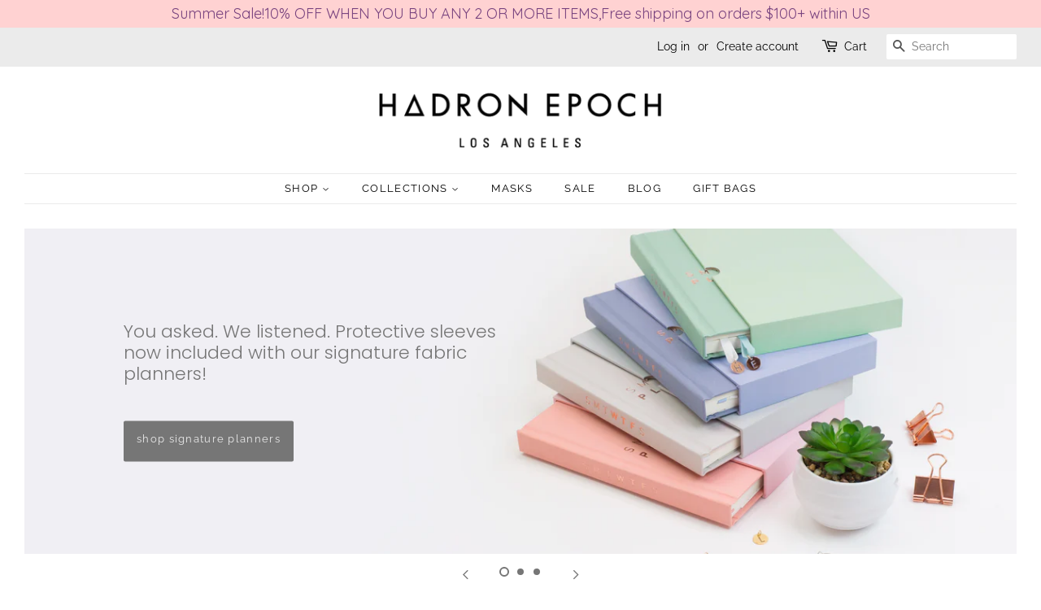

--- FILE ---
content_type: text/html; charset=utf-8
request_url: https://www.hadronepoch.com/
body_size: 17614
content:
<!doctype html>
<html class="no-js">
<head>
<!-- "snippets/booster-seo.liquid" was not rendered, the associated app was uninstalled -->


  <!-- Basic page needs ================================================== -->
  <meta charset="utf-8">
  <meta http-equiv="X-UA-Compatible" content="IE=edge,chrome=1">

  
  <link rel="shortcut icon" href="//www.hadronepoch.com/cdn/shop/files/favicon_32x32.png?v=1614289935" type="image/png" />
  

  <!-- Title and description ================================================== -->
  

  

  <!-- Social meta ================================================== -->
  <!-- /snippets/social-meta-tags.liquid -->




<meta property="og:site_name" content="Hadron Epoch">
<meta property="og:url" content="https://www.hadronepoch.com/">
<meta property="og:title" content="HADRON EPOCH — Planners, Notebooks, Greeting Cards, Stationery">
<meta property="og:type" content="website">
<meta property="og:description" content="Hadron Epoch offers premium-grade quality planners, journals, notepads, desktop stationery, and lifestyle home decor for your day-to-day routine.">





<meta name="twitter:card" content="summary_large_image">
<meta name="twitter:title" content="HADRON EPOCH — Planners, Notebooks, Greeting Cards, Stationery">
<meta name="twitter:description" content="Hadron Epoch offers premium-grade quality planners, journals, notepads, desktop stationery, and lifestyle home decor for your day-to-day routine.">


  <!-- Helpers ================================================== -->
  <link rel="canonical" href="https://www.hadronepoch.com/">
  <meta name="viewport" content="width=device-width,initial-scale=1">
  <meta name="theme-color" content="#767676">

  <!-- CSS ================================================== -->
  <link href="//www.hadronepoch.com/cdn/shop/t/15/assets/timber.scss.css?v=15492264461683930871759259465" rel="stylesheet" type="text/css" media="all" />
  <link href="//www.hadronepoch.com/cdn/shop/t/15/assets/theme.scss.css?v=74337817240111923951759259464" rel="stylesheet" type="text/css" media="all" />

  <script>
    window.theme = window.theme || {};

    var theme = {
      strings: {
        addToCart: "Add to Cart",
        soldOut: "Sold Out",
        unavailable: "Unavailable",
        zoomClose: "Close (Esc)",
        zoomPrev: "Previous (Left arrow key)",
        zoomNext: "Next (Right arrow key)",
        addressError: "Error looking up that address",
        addressNoResults: "No results for that address",
        addressQueryLimit: "You have exceeded the Google API usage limit. Consider upgrading to a \u003ca href=\"https:\/\/developers.google.com\/maps\/premium\/usage-limits\"\u003ePremium Plan\u003c\/a\u003e.",
        authError: "There was a problem authenticating your Google Maps API Key."
      },
      settings: {
        // Adding some settings to allow the editor to update correctly when they are changed
        enableWideLayout: true,
        typeAccentTransform: false,
        typeAccentSpacing: true,
        baseFontSize: '14px',
        headerBaseFontSize: '26px',
        accentFontSize: '13px'
      },
      variables: {
        mediaQueryMedium: 'screen and (max-width: 768px)',
        bpSmall: false
      },
      moneyFormat: "${{amount}}"
    }

    document.documentElement.className = document.documentElement.className.replace('no-js', 'supports-js');
  </script>

  <!-- Header hook for plugins ================================================== -->
  <script>window.performance && window.performance.mark && window.performance.mark('shopify.content_for_header.start');</script><meta name="google-site-verification" content="TWyoPsJo3P0G_F7OJ8Tk0ybWEv19Nmh1-EnMe_MPT3c">
<meta id="shopify-digital-wallet" name="shopify-digital-wallet" content="/13739107/digital_wallets/dialog">
<meta name="shopify-checkout-api-token" content="2d87783522bf773738a7a37a7d51edcb">
<meta id="in-context-paypal-metadata" data-shop-id="13739107" data-venmo-supported="false" data-environment="production" data-locale="en_US" data-paypal-v4="true" data-currency="USD">
<script async="async" src="/checkouts/internal/preloads.js?locale=en-US"></script>
<link rel="preconnect" href="https://shop.app" crossorigin="anonymous">
<script async="async" src="https://shop.app/checkouts/internal/preloads.js?locale=en-US&shop_id=13739107" crossorigin="anonymous"></script>
<script id="shopify-features" type="application/json">{"accessToken":"2d87783522bf773738a7a37a7d51edcb","betas":["rich-media-storefront-analytics"],"domain":"www.hadronepoch.com","predictiveSearch":true,"shopId":13739107,"locale":"en"}</script>
<script>var Shopify = Shopify || {};
Shopify.shop = "hadron-epoch.myshopify.com";
Shopify.locale = "en";
Shopify.currency = {"active":"USD","rate":"1.0"};
Shopify.country = "US";
Shopify.theme = {"name":"Minimal","id":77157990494,"schema_name":"Minimal","schema_version":"11.6.1","theme_store_id":380,"role":"main"};
Shopify.theme.handle = "null";
Shopify.theme.style = {"id":null,"handle":null};
Shopify.cdnHost = "www.hadronepoch.com/cdn";
Shopify.routes = Shopify.routes || {};
Shopify.routes.root = "/";</script>
<script type="module">!function(o){(o.Shopify=o.Shopify||{}).modules=!0}(window);</script>
<script>!function(o){function n(){var o=[];function n(){o.push(Array.prototype.slice.apply(arguments))}return n.q=o,n}var t=o.Shopify=o.Shopify||{};t.loadFeatures=n(),t.autoloadFeatures=n()}(window);</script>
<script>
  window.ShopifyPay = window.ShopifyPay || {};
  window.ShopifyPay.apiHost = "shop.app\/pay";
  window.ShopifyPay.redirectState = null;
</script>
<script id="shop-js-analytics" type="application/json">{"pageType":"index"}</script>
<script defer="defer" async type="module" src="//www.hadronepoch.com/cdn/shopifycloud/shop-js/modules/v2/client.init-shop-cart-sync_C5BV16lS.en.esm.js"></script>
<script defer="defer" async type="module" src="//www.hadronepoch.com/cdn/shopifycloud/shop-js/modules/v2/chunk.common_CygWptCX.esm.js"></script>
<script type="module">
  await import("//www.hadronepoch.com/cdn/shopifycloud/shop-js/modules/v2/client.init-shop-cart-sync_C5BV16lS.en.esm.js");
await import("//www.hadronepoch.com/cdn/shopifycloud/shop-js/modules/v2/chunk.common_CygWptCX.esm.js");

  window.Shopify.SignInWithShop?.initShopCartSync?.({"fedCMEnabled":true,"windoidEnabled":true});

</script>
<script>
  window.Shopify = window.Shopify || {};
  if (!window.Shopify.featureAssets) window.Shopify.featureAssets = {};
  window.Shopify.featureAssets['shop-js'] = {"shop-cart-sync":["modules/v2/client.shop-cart-sync_ZFArdW7E.en.esm.js","modules/v2/chunk.common_CygWptCX.esm.js"],"init-fed-cm":["modules/v2/client.init-fed-cm_CmiC4vf6.en.esm.js","modules/v2/chunk.common_CygWptCX.esm.js"],"shop-button":["modules/v2/client.shop-button_tlx5R9nI.en.esm.js","modules/v2/chunk.common_CygWptCX.esm.js"],"shop-cash-offers":["modules/v2/client.shop-cash-offers_DOA2yAJr.en.esm.js","modules/v2/chunk.common_CygWptCX.esm.js","modules/v2/chunk.modal_D71HUcav.esm.js"],"init-windoid":["modules/v2/client.init-windoid_sURxWdc1.en.esm.js","modules/v2/chunk.common_CygWptCX.esm.js"],"shop-toast-manager":["modules/v2/client.shop-toast-manager_ClPi3nE9.en.esm.js","modules/v2/chunk.common_CygWptCX.esm.js"],"init-shop-email-lookup-coordinator":["modules/v2/client.init-shop-email-lookup-coordinator_B8hsDcYM.en.esm.js","modules/v2/chunk.common_CygWptCX.esm.js"],"init-shop-cart-sync":["modules/v2/client.init-shop-cart-sync_C5BV16lS.en.esm.js","modules/v2/chunk.common_CygWptCX.esm.js"],"avatar":["modules/v2/client.avatar_BTnouDA3.en.esm.js"],"pay-button":["modules/v2/client.pay-button_FdsNuTd3.en.esm.js","modules/v2/chunk.common_CygWptCX.esm.js"],"init-customer-accounts":["modules/v2/client.init-customer-accounts_DxDtT_ad.en.esm.js","modules/v2/client.shop-login-button_C5VAVYt1.en.esm.js","modules/v2/chunk.common_CygWptCX.esm.js","modules/v2/chunk.modal_D71HUcav.esm.js"],"init-shop-for-new-customer-accounts":["modules/v2/client.init-shop-for-new-customer-accounts_ChsxoAhi.en.esm.js","modules/v2/client.shop-login-button_C5VAVYt1.en.esm.js","modules/v2/chunk.common_CygWptCX.esm.js","modules/v2/chunk.modal_D71HUcav.esm.js"],"shop-login-button":["modules/v2/client.shop-login-button_C5VAVYt1.en.esm.js","modules/v2/chunk.common_CygWptCX.esm.js","modules/v2/chunk.modal_D71HUcav.esm.js"],"init-customer-accounts-sign-up":["modules/v2/client.init-customer-accounts-sign-up_CPSyQ0Tj.en.esm.js","modules/v2/client.shop-login-button_C5VAVYt1.en.esm.js","modules/v2/chunk.common_CygWptCX.esm.js","modules/v2/chunk.modal_D71HUcav.esm.js"],"shop-follow-button":["modules/v2/client.shop-follow-button_Cva4Ekp9.en.esm.js","modules/v2/chunk.common_CygWptCX.esm.js","modules/v2/chunk.modal_D71HUcav.esm.js"],"checkout-modal":["modules/v2/client.checkout-modal_BPM8l0SH.en.esm.js","modules/v2/chunk.common_CygWptCX.esm.js","modules/v2/chunk.modal_D71HUcav.esm.js"],"lead-capture":["modules/v2/client.lead-capture_Bi8yE_yS.en.esm.js","modules/v2/chunk.common_CygWptCX.esm.js","modules/v2/chunk.modal_D71HUcav.esm.js"],"shop-login":["modules/v2/client.shop-login_D6lNrXab.en.esm.js","modules/v2/chunk.common_CygWptCX.esm.js","modules/v2/chunk.modal_D71HUcav.esm.js"],"payment-terms":["modules/v2/client.payment-terms_CZxnsJam.en.esm.js","modules/v2/chunk.common_CygWptCX.esm.js","modules/v2/chunk.modal_D71HUcav.esm.js"]};
</script>
<script>(function() {
  var isLoaded = false;
  function asyncLoad() {
    if (isLoaded) return;
    isLoaded = true;
    var urls = ["https:\/\/widgetic.com\/sdk\/sdk.js?shop=hadron-epoch.myshopify.com","https:\/\/upsellproductaddons.com\/main.bundle.5d7b3c7054f5716ec06e.js?shop=hadron-epoch.myshopify.com","https:\/\/cdn.nfcube.com\/instafeed-2fc8ecd7e78376a55e08aed5996baf0b.js?shop=hadron-epoch.myshopify.com","https:\/\/cdn.hextom.com\/js\/quickannouncementbar.js?shop=hadron-epoch.myshopify.com","https:\/\/cdn.hextom.com\/js\/freeshippingbar.js?shop=hadron-epoch.myshopify.com"];
    for (var i = 0; i < urls.length; i++) {
      var s = document.createElement('script');
      s.type = 'text/javascript';
      s.async = true;
      s.src = urls[i];
      var x = document.getElementsByTagName('script')[0];
      x.parentNode.insertBefore(s, x);
    }
  };
  if(window.attachEvent) {
    window.attachEvent('onload', asyncLoad);
  } else {
    window.addEventListener('load', asyncLoad, false);
  }
})();</script>
<script id="__st">var __st={"a":13739107,"offset":-28800,"reqid":"57c4962c-d5a5-44d8-a0f5-78d4f6b363f4-1768693494","pageurl":"www.hadronepoch.com\/","u":"a66853692afd","p":"home"};</script>
<script>window.ShopifyPaypalV4VisibilityTracking = true;</script>
<script id="captcha-bootstrap">!function(){'use strict';const t='contact',e='account',n='new_comment',o=[[t,t],['blogs',n],['comments',n],[t,'customer']],c=[[e,'customer_login'],[e,'guest_login'],[e,'recover_customer_password'],[e,'create_customer']],r=t=>t.map((([t,e])=>`form[action*='/${t}']:not([data-nocaptcha='true']) input[name='form_type'][value='${e}']`)).join(','),a=t=>()=>t?[...document.querySelectorAll(t)].map((t=>t.form)):[];function s(){const t=[...o],e=r(t);return a(e)}const i='password',u='form_key',d=['recaptcha-v3-token','g-recaptcha-response','h-captcha-response',i],f=()=>{try{return window.sessionStorage}catch{return}},m='__shopify_v',_=t=>t.elements[u];function p(t,e,n=!1){try{const o=window.sessionStorage,c=JSON.parse(o.getItem(e)),{data:r}=function(t){const{data:e,action:n}=t;return t[m]||n?{data:e,action:n}:{data:t,action:n}}(c);for(const[e,n]of Object.entries(r))t.elements[e]&&(t.elements[e].value=n);n&&o.removeItem(e)}catch(o){console.error('form repopulation failed',{error:o})}}const l='form_type',E='cptcha';function T(t){t.dataset[E]=!0}const w=window,h=w.document,L='Shopify',v='ce_forms',y='captcha';let A=!1;((t,e)=>{const n=(g='f06e6c50-85a8-45c8-87d0-21a2b65856fe',I='https://cdn.shopify.com/shopifycloud/storefront-forms-hcaptcha/ce_storefront_forms_captcha_hcaptcha.v1.5.2.iife.js',D={infoText:'Protected by hCaptcha',privacyText:'Privacy',termsText:'Terms'},(t,e,n)=>{const o=w[L][v],c=o.bindForm;if(c)return c(t,g,e,D).then(n);var r;o.q.push([[t,g,e,D],n]),r=I,A||(h.body.append(Object.assign(h.createElement('script'),{id:'captcha-provider',async:!0,src:r})),A=!0)});var g,I,D;w[L]=w[L]||{},w[L][v]=w[L][v]||{},w[L][v].q=[],w[L][y]=w[L][y]||{},w[L][y].protect=function(t,e){n(t,void 0,e),T(t)},Object.freeze(w[L][y]),function(t,e,n,w,h,L){const[v,y,A,g]=function(t,e,n){const i=e?o:[],u=t?c:[],d=[...i,...u],f=r(d),m=r(i),_=r(d.filter((([t,e])=>n.includes(e))));return[a(f),a(m),a(_),s()]}(w,h,L),I=t=>{const e=t.target;return e instanceof HTMLFormElement?e:e&&e.form},D=t=>v().includes(t);t.addEventListener('submit',(t=>{const e=I(t);if(!e)return;const n=D(e)&&!e.dataset.hcaptchaBound&&!e.dataset.recaptchaBound,o=_(e),c=g().includes(e)&&(!o||!o.value);(n||c)&&t.preventDefault(),c&&!n&&(function(t){try{if(!f())return;!function(t){const e=f();if(!e)return;const n=_(t);if(!n)return;const o=n.value;o&&e.removeItem(o)}(t);const e=Array.from(Array(32),(()=>Math.random().toString(36)[2])).join('');!function(t,e){_(t)||t.append(Object.assign(document.createElement('input'),{type:'hidden',name:u})),t.elements[u].value=e}(t,e),function(t,e){const n=f();if(!n)return;const o=[...t.querySelectorAll(`input[type='${i}']`)].map((({name:t})=>t)),c=[...d,...o],r={};for(const[a,s]of new FormData(t).entries())c.includes(a)||(r[a]=s);n.setItem(e,JSON.stringify({[m]:1,action:t.action,data:r}))}(t,e)}catch(e){console.error('failed to persist form',e)}}(e),e.submit())}));const S=(t,e)=>{t&&!t.dataset[E]&&(n(t,e.some((e=>e===t))),T(t))};for(const o of['focusin','change'])t.addEventListener(o,(t=>{const e=I(t);D(e)&&S(e,y())}));const B=e.get('form_key'),M=e.get(l),P=B&&M;t.addEventListener('DOMContentLoaded',(()=>{const t=y();if(P)for(const e of t)e.elements[l].value===M&&p(e,B);[...new Set([...A(),...v().filter((t=>'true'===t.dataset.shopifyCaptcha))])].forEach((e=>S(e,t)))}))}(h,new URLSearchParams(w.location.search),n,t,e,['guest_login'])})(!0,!0)}();</script>
<script integrity="sha256-4kQ18oKyAcykRKYeNunJcIwy7WH5gtpwJnB7kiuLZ1E=" data-source-attribution="shopify.loadfeatures" defer="defer" src="//www.hadronepoch.com/cdn/shopifycloud/storefront/assets/storefront/load_feature-a0a9edcb.js" crossorigin="anonymous"></script>
<script crossorigin="anonymous" defer="defer" src="//www.hadronepoch.com/cdn/shopifycloud/storefront/assets/shopify_pay/storefront-65b4c6d7.js?v=20250812"></script>
<script data-source-attribution="shopify.dynamic_checkout.dynamic.init">var Shopify=Shopify||{};Shopify.PaymentButton=Shopify.PaymentButton||{isStorefrontPortableWallets:!0,init:function(){window.Shopify.PaymentButton.init=function(){};var t=document.createElement("script");t.src="https://www.hadronepoch.com/cdn/shopifycloud/portable-wallets/latest/portable-wallets.en.js",t.type="module",document.head.appendChild(t)}};
</script>
<script data-source-attribution="shopify.dynamic_checkout.buyer_consent">
  function portableWalletsHideBuyerConsent(e){var t=document.getElementById("shopify-buyer-consent"),n=document.getElementById("shopify-subscription-policy-button");t&&n&&(t.classList.add("hidden"),t.setAttribute("aria-hidden","true"),n.removeEventListener("click",e))}function portableWalletsShowBuyerConsent(e){var t=document.getElementById("shopify-buyer-consent"),n=document.getElementById("shopify-subscription-policy-button");t&&n&&(t.classList.remove("hidden"),t.removeAttribute("aria-hidden"),n.addEventListener("click",e))}window.Shopify?.PaymentButton&&(window.Shopify.PaymentButton.hideBuyerConsent=portableWalletsHideBuyerConsent,window.Shopify.PaymentButton.showBuyerConsent=portableWalletsShowBuyerConsent);
</script>
<script data-source-attribution="shopify.dynamic_checkout.cart.bootstrap">document.addEventListener("DOMContentLoaded",(function(){function t(){return document.querySelector("shopify-accelerated-checkout-cart, shopify-accelerated-checkout")}if(t())Shopify.PaymentButton.init();else{new MutationObserver((function(e,n){t()&&(Shopify.PaymentButton.init(),n.disconnect())})).observe(document.body,{childList:!0,subtree:!0})}}));
</script>
<link id="shopify-accelerated-checkout-styles" rel="stylesheet" media="screen" href="https://www.hadronepoch.com/cdn/shopifycloud/portable-wallets/latest/accelerated-checkout-backwards-compat.css" crossorigin="anonymous">
<style id="shopify-accelerated-checkout-cart">
        #shopify-buyer-consent {
  margin-top: 1em;
  display: inline-block;
  width: 100%;
}

#shopify-buyer-consent.hidden {
  display: none;
}

#shopify-subscription-policy-button {
  background: none;
  border: none;
  padding: 0;
  text-decoration: underline;
  font-size: inherit;
  cursor: pointer;
}

#shopify-subscription-policy-button::before {
  box-shadow: none;
}

      </style>

<script>window.performance && window.performance.mark && window.performance.mark('shopify.content_for_header.end');</script>

  <script src="//www.hadronepoch.com/cdn/shop/t/15/assets/jquery-2.2.3.min.js?v=58211863146907186831570123938" type="text/javascript"></script>

  <script src="//www.hadronepoch.com/cdn/shop/t/15/assets/lazysizes.min.js?v=155223123402716617051570123938" async="async"></script>

  
  

<!-- "snippets/hulkcode_common.liquid" was not rendered, the associated app was uninstalled -->  
<meta property="og:image" content="https://cdn.shopify.com/s/files/1/1373/9107/files/HE_LOGO_7ec87b36-b48e-44d8-b478-3947245c39f0.png?height=628&pad_color=ffffff&v=1614288631&width=1200" />
<meta property="og:image:secure_url" content="https://cdn.shopify.com/s/files/1/1373/9107/files/HE_LOGO_7ec87b36-b48e-44d8-b478-3947245c39f0.png?height=628&pad_color=ffffff&v=1614288631&width=1200" />
<meta property="og:image:width" content="1200" />
<meta property="og:image:height" content="628" />
<link href="https://monorail-edge.shopifysvc.com" rel="dns-prefetch">
<script>(function(){if ("sendBeacon" in navigator && "performance" in window) {try {var session_token_from_headers = performance.getEntriesByType('navigation')[0].serverTiming.find(x => x.name == '_s').description;} catch {var session_token_from_headers = undefined;}var session_cookie_matches = document.cookie.match(/_shopify_s=([^;]*)/);var session_token_from_cookie = session_cookie_matches && session_cookie_matches.length === 2 ? session_cookie_matches[1] : "";var session_token = session_token_from_headers || session_token_from_cookie || "";function handle_abandonment_event(e) {var entries = performance.getEntries().filter(function(entry) {return /monorail-edge.shopifysvc.com/.test(entry.name);});if (!window.abandonment_tracked && entries.length === 0) {window.abandonment_tracked = true;var currentMs = Date.now();var navigation_start = performance.timing.navigationStart;var payload = {shop_id: 13739107,url: window.location.href,navigation_start,duration: currentMs - navigation_start,session_token,page_type: "index"};window.navigator.sendBeacon("https://monorail-edge.shopifysvc.com/v1/produce", JSON.stringify({schema_id: "online_store_buyer_site_abandonment/1.1",payload: payload,metadata: {event_created_at_ms: currentMs,event_sent_at_ms: currentMs}}));}}window.addEventListener('pagehide', handle_abandonment_event);}}());</script>
<script id="web-pixels-manager-setup">(function e(e,d,r,n,o){if(void 0===o&&(o={}),!Boolean(null===(a=null===(i=window.Shopify)||void 0===i?void 0:i.analytics)||void 0===a?void 0:a.replayQueue)){var i,a;window.Shopify=window.Shopify||{};var t=window.Shopify;t.analytics=t.analytics||{};var s=t.analytics;s.replayQueue=[],s.publish=function(e,d,r){return s.replayQueue.push([e,d,r]),!0};try{self.performance.mark("wpm:start")}catch(e){}var l=function(){var e={modern:/Edge?\/(1{2}[4-9]|1[2-9]\d|[2-9]\d{2}|\d{4,})\.\d+(\.\d+|)|Firefox\/(1{2}[4-9]|1[2-9]\d|[2-9]\d{2}|\d{4,})\.\d+(\.\d+|)|Chrom(ium|e)\/(9{2}|\d{3,})\.\d+(\.\d+|)|(Maci|X1{2}).+ Version\/(15\.\d+|(1[6-9]|[2-9]\d|\d{3,})\.\d+)([,.]\d+|)( \(\w+\)|)( Mobile\/\w+|) Safari\/|Chrome.+OPR\/(9{2}|\d{3,})\.\d+\.\d+|(CPU[ +]OS|iPhone[ +]OS|CPU[ +]iPhone|CPU IPhone OS|CPU iPad OS)[ +]+(15[._]\d+|(1[6-9]|[2-9]\d|\d{3,})[._]\d+)([._]\d+|)|Android:?[ /-](13[3-9]|1[4-9]\d|[2-9]\d{2}|\d{4,})(\.\d+|)(\.\d+|)|Android.+Firefox\/(13[5-9]|1[4-9]\d|[2-9]\d{2}|\d{4,})\.\d+(\.\d+|)|Android.+Chrom(ium|e)\/(13[3-9]|1[4-9]\d|[2-9]\d{2}|\d{4,})\.\d+(\.\d+|)|SamsungBrowser\/([2-9]\d|\d{3,})\.\d+/,legacy:/Edge?\/(1[6-9]|[2-9]\d|\d{3,})\.\d+(\.\d+|)|Firefox\/(5[4-9]|[6-9]\d|\d{3,})\.\d+(\.\d+|)|Chrom(ium|e)\/(5[1-9]|[6-9]\d|\d{3,})\.\d+(\.\d+|)([\d.]+$|.*Safari\/(?![\d.]+ Edge\/[\d.]+$))|(Maci|X1{2}).+ Version\/(10\.\d+|(1[1-9]|[2-9]\d|\d{3,})\.\d+)([,.]\d+|)( \(\w+\)|)( Mobile\/\w+|) Safari\/|Chrome.+OPR\/(3[89]|[4-9]\d|\d{3,})\.\d+\.\d+|(CPU[ +]OS|iPhone[ +]OS|CPU[ +]iPhone|CPU IPhone OS|CPU iPad OS)[ +]+(10[._]\d+|(1[1-9]|[2-9]\d|\d{3,})[._]\d+)([._]\d+|)|Android:?[ /-](13[3-9]|1[4-9]\d|[2-9]\d{2}|\d{4,})(\.\d+|)(\.\d+|)|Mobile Safari.+OPR\/([89]\d|\d{3,})\.\d+\.\d+|Android.+Firefox\/(13[5-9]|1[4-9]\d|[2-9]\d{2}|\d{4,})\.\d+(\.\d+|)|Android.+Chrom(ium|e)\/(13[3-9]|1[4-9]\d|[2-9]\d{2}|\d{4,})\.\d+(\.\d+|)|Android.+(UC? ?Browser|UCWEB|U3)[ /]?(15\.([5-9]|\d{2,})|(1[6-9]|[2-9]\d|\d{3,})\.\d+)\.\d+|SamsungBrowser\/(5\.\d+|([6-9]|\d{2,})\.\d+)|Android.+MQ{2}Browser\/(14(\.(9|\d{2,})|)|(1[5-9]|[2-9]\d|\d{3,})(\.\d+|))(\.\d+|)|K[Aa][Ii]OS\/(3\.\d+|([4-9]|\d{2,})\.\d+)(\.\d+|)/},d=e.modern,r=e.legacy,n=navigator.userAgent;return n.match(d)?"modern":n.match(r)?"legacy":"unknown"}(),u="modern"===l?"modern":"legacy",c=(null!=n?n:{modern:"",legacy:""})[u],f=function(e){return[e.baseUrl,"/wpm","/b",e.hashVersion,"modern"===e.buildTarget?"m":"l",".js"].join("")}({baseUrl:d,hashVersion:r,buildTarget:u}),m=function(e){var d=e.version,r=e.bundleTarget,n=e.surface,o=e.pageUrl,i=e.monorailEndpoint;return{emit:function(e){var a=e.status,t=e.errorMsg,s=(new Date).getTime(),l=JSON.stringify({metadata:{event_sent_at_ms:s},events:[{schema_id:"web_pixels_manager_load/3.1",payload:{version:d,bundle_target:r,page_url:o,status:a,surface:n,error_msg:t},metadata:{event_created_at_ms:s}}]});if(!i)return console&&console.warn&&console.warn("[Web Pixels Manager] No Monorail endpoint provided, skipping logging."),!1;try{return self.navigator.sendBeacon.bind(self.navigator)(i,l)}catch(e){}var u=new XMLHttpRequest;try{return u.open("POST",i,!0),u.setRequestHeader("Content-Type","text/plain"),u.send(l),!0}catch(e){return console&&console.warn&&console.warn("[Web Pixels Manager] Got an unhandled error while logging to Monorail."),!1}}}}({version:r,bundleTarget:l,surface:e.surface,pageUrl:self.location.href,monorailEndpoint:e.monorailEndpoint});try{o.browserTarget=l,function(e){var d=e.src,r=e.async,n=void 0===r||r,o=e.onload,i=e.onerror,a=e.sri,t=e.scriptDataAttributes,s=void 0===t?{}:t,l=document.createElement("script"),u=document.querySelector("head"),c=document.querySelector("body");if(l.async=n,l.src=d,a&&(l.integrity=a,l.crossOrigin="anonymous"),s)for(var f in s)if(Object.prototype.hasOwnProperty.call(s,f))try{l.dataset[f]=s[f]}catch(e){}if(o&&l.addEventListener("load",o),i&&l.addEventListener("error",i),u)u.appendChild(l);else{if(!c)throw new Error("Did not find a head or body element to append the script");c.appendChild(l)}}({src:f,async:!0,onload:function(){if(!function(){var e,d;return Boolean(null===(d=null===(e=window.Shopify)||void 0===e?void 0:e.analytics)||void 0===d?void 0:d.initialized)}()){var d=window.webPixelsManager.init(e)||void 0;if(d){var r=window.Shopify.analytics;r.replayQueue.forEach((function(e){var r=e[0],n=e[1],o=e[2];d.publishCustomEvent(r,n,o)})),r.replayQueue=[],r.publish=d.publishCustomEvent,r.visitor=d.visitor,r.initialized=!0}}},onerror:function(){return m.emit({status:"failed",errorMsg:"".concat(f," has failed to load")})},sri:function(e){var d=/^sha384-[A-Za-z0-9+/=]+$/;return"string"==typeof e&&d.test(e)}(c)?c:"",scriptDataAttributes:o}),m.emit({status:"loading"})}catch(e){m.emit({status:"failed",errorMsg:(null==e?void 0:e.message)||"Unknown error"})}}})({shopId: 13739107,storefrontBaseUrl: "https://www.hadronepoch.com",extensionsBaseUrl: "https://extensions.shopifycdn.com/cdn/shopifycloud/web-pixels-manager",monorailEndpoint: "https://monorail-edge.shopifysvc.com/unstable/produce_batch",surface: "storefront-renderer",enabledBetaFlags: ["2dca8a86"],webPixelsConfigList: [{"id":"340328542","configuration":"{\"config\":\"{\\\"pixel_id\\\":\\\"AW-778841633\\\",\\\"target_country\\\":\\\"US\\\",\\\"gtag_events\\\":[{\\\"type\\\":\\\"search\\\",\\\"action_label\\\":\\\"AW-778841633\\\/jw-7CIDHw48BEKHcsPMC\\\"},{\\\"type\\\":\\\"begin_checkout\\\",\\\"action_label\\\":\\\"AW-778841633\\\/HxwyCP3Gw48BEKHcsPMC\\\"},{\\\"type\\\":\\\"view_item\\\",\\\"action_label\\\":[\\\"AW-778841633\\\/MJxXCKPDw48BEKHcsPMC\\\",\\\"MC-9RL8W29JJX\\\"]},{\\\"type\\\":\\\"purchase\\\",\\\"action_label\\\":[\\\"AW-778841633\\\/SevxCKDDw48BEKHcsPMC\\\",\\\"MC-9RL8W29JJX\\\"]},{\\\"type\\\":\\\"page_view\\\",\\\"action_label\\\":[\\\"AW-778841633\\\/wDE7CJ3Dw48BEKHcsPMC\\\",\\\"MC-9RL8W29JJX\\\"]},{\\\"type\\\":\\\"add_payment_info\\\",\\\"action_label\\\":\\\"AW-778841633\\\/UZU2CIPHw48BEKHcsPMC\\\"},{\\\"type\\\":\\\"add_to_cart\\\",\\\"action_label\\\":\\\"AW-778841633\\\/30PbCPrGw48BEKHcsPMC\\\"}],\\\"enable_monitoring_mode\\\":false}\"}","eventPayloadVersion":"v1","runtimeContext":"OPEN","scriptVersion":"b2a88bafab3e21179ed38636efcd8a93","type":"APP","apiClientId":1780363,"privacyPurposes":[],"dataSharingAdjustments":{"protectedCustomerApprovalScopes":["read_customer_address","read_customer_email","read_customer_name","read_customer_personal_data","read_customer_phone"]}},{"id":"50692190","eventPayloadVersion":"v1","runtimeContext":"LAX","scriptVersion":"1","type":"CUSTOM","privacyPurposes":["MARKETING"],"name":"Meta pixel (migrated)"},{"id":"65044574","eventPayloadVersion":"v1","runtimeContext":"LAX","scriptVersion":"1","type":"CUSTOM","privacyPurposes":["ANALYTICS"],"name":"Google Analytics tag (migrated)"},{"id":"shopify-app-pixel","configuration":"{}","eventPayloadVersion":"v1","runtimeContext":"STRICT","scriptVersion":"0450","apiClientId":"shopify-pixel","type":"APP","privacyPurposes":["ANALYTICS","MARKETING"]},{"id":"shopify-custom-pixel","eventPayloadVersion":"v1","runtimeContext":"LAX","scriptVersion":"0450","apiClientId":"shopify-pixel","type":"CUSTOM","privacyPurposes":["ANALYTICS","MARKETING"]}],isMerchantRequest: false,initData: {"shop":{"name":"Hadron Epoch","paymentSettings":{"currencyCode":"USD"},"myshopifyDomain":"hadron-epoch.myshopify.com","countryCode":"US","storefrontUrl":"https:\/\/www.hadronepoch.com"},"customer":null,"cart":null,"checkout":null,"productVariants":[],"purchasingCompany":null},},"https://www.hadronepoch.com/cdn","fcfee988w5aeb613cpc8e4bc33m6693e112",{"modern":"","legacy":""},{"shopId":"13739107","storefrontBaseUrl":"https:\/\/www.hadronepoch.com","extensionBaseUrl":"https:\/\/extensions.shopifycdn.com\/cdn\/shopifycloud\/web-pixels-manager","surface":"storefront-renderer","enabledBetaFlags":"[\"2dca8a86\"]","isMerchantRequest":"false","hashVersion":"fcfee988w5aeb613cpc8e4bc33m6693e112","publish":"custom","events":"[[\"page_viewed\",{}]]"});</script><script>
  window.ShopifyAnalytics = window.ShopifyAnalytics || {};
  window.ShopifyAnalytics.meta = window.ShopifyAnalytics.meta || {};
  window.ShopifyAnalytics.meta.currency = 'USD';
  var meta = {"page":{"pageType":"home","requestId":"57c4962c-d5a5-44d8-a0f5-78d4f6b363f4-1768693494"}};
  for (var attr in meta) {
    window.ShopifyAnalytics.meta[attr] = meta[attr];
  }
</script>
<script class="analytics">
  (function () {
    var customDocumentWrite = function(content) {
      var jquery = null;

      if (window.jQuery) {
        jquery = window.jQuery;
      } else if (window.Checkout && window.Checkout.$) {
        jquery = window.Checkout.$;
      }

      if (jquery) {
        jquery('body').append(content);
      }
    };

    var hasLoggedConversion = function(token) {
      if (token) {
        return document.cookie.indexOf('loggedConversion=' + token) !== -1;
      }
      return false;
    }

    var setCookieIfConversion = function(token) {
      if (token) {
        var twoMonthsFromNow = new Date(Date.now());
        twoMonthsFromNow.setMonth(twoMonthsFromNow.getMonth() + 2);

        document.cookie = 'loggedConversion=' + token + '; expires=' + twoMonthsFromNow;
      }
    }

    var trekkie = window.ShopifyAnalytics.lib = window.trekkie = window.trekkie || [];
    if (trekkie.integrations) {
      return;
    }
    trekkie.methods = [
      'identify',
      'page',
      'ready',
      'track',
      'trackForm',
      'trackLink'
    ];
    trekkie.factory = function(method) {
      return function() {
        var args = Array.prototype.slice.call(arguments);
        args.unshift(method);
        trekkie.push(args);
        return trekkie;
      };
    };
    for (var i = 0; i < trekkie.methods.length; i++) {
      var key = trekkie.methods[i];
      trekkie[key] = trekkie.factory(key);
    }
    trekkie.load = function(config) {
      trekkie.config = config || {};
      trekkie.config.initialDocumentCookie = document.cookie;
      var first = document.getElementsByTagName('script')[0];
      var script = document.createElement('script');
      script.type = 'text/javascript';
      script.onerror = function(e) {
        var scriptFallback = document.createElement('script');
        scriptFallback.type = 'text/javascript';
        scriptFallback.onerror = function(error) {
                var Monorail = {
      produce: function produce(monorailDomain, schemaId, payload) {
        var currentMs = new Date().getTime();
        var event = {
          schema_id: schemaId,
          payload: payload,
          metadata: {
            event_created_at_ms: currentMs,
            event_sent_at_ms: currentMs
          }
        };
        return Monorail.sendRequest("https://" + monorailDomain + "/v1/produce", JSON.stringify(event));
      },
      sendRequest: function sendRequest(endpointUrl, payload) {
        // Try the sendBeacon API
        if (window && window.navigator && typeof window.navigator.sendBeacon === 'function' && typeof window.Blob === 'function' && !Monorail.isIos12()) {
          var blobData = new window.Blob([payload], {
            type: 'text/plain'
          });

          if (window.navigator.sendBeacon(endpointUrl, blobData)) {
            return true;
          } // sendBeacon was not successful

        } // XHR beacon

        var xhr = new XMLHttpRequest();

        try {
          xhr.open('POST', endpointUrl);
          xhr.setRequestHeader('Content-Type', 'text/plain');
          xhr.send(payload);
        } catch (e) {
          console.log(e);
        }

        return false;
      },
      isIos12: function isIos12() {
        return window.navigator.userAgent.lastIndexOf('iPhone; CPU iPhone OS 12_') !== -1 || window.navigator.userAgent.lastIndexOf('iPad; CPU OS 12_') !== -1;
      }
    };
    Monorail.produce('monorail-edge.shopifysvc.com',
      'trekkie_storefront_load_errors/1.1',
      {shop_id: 13739107,
      theme_id: 77157990494,
      app_name: "storefront",
      context_url: window.location.href,
      source_url: "//www.hadronepoch.com/cdn/s/trekkie.storefront.cd680fe47e6c39ca5d5df5f0a32d569bc48c0f27.min.js"});

        };
        scriptFallback.async = true;
        scriptFallback.src = '//www.hadronepoch.com/cdn/s/trekkie.storefront.cd680fe47e6c39ca5d5df5f0a32d569bc48c0f27.min.js';
        first.parentNode.insertBefore(scriptFallback, first);
      };
      script.async = true;
      script.src = '//www.hadronepoch.com/cdn/s/trekkie.storefront.cd680fe47e6c39ca5d5df5f0a32d569bc48c0f27.min.js';
      first.parentNode.insertBefore(script, first);
    };
    trekkie.load(
      {"Trekkie":{"appName":"storefront","development":false,"defaultAttributes":{"shopId":13739107,"isMerchantRequest":null,"themeId":77157990494,"themeCityHash":"3671485774557117945","contentLanguage":"en","currency":"USD","eventMetadataId":"81fb7e69-a5bf-4678-84ee-5c6c3730b2ea"},"isServerSideCookieWritingEnabled":true,"monorailRegion":"shop_domain","enabledBetaFlags":["65f19447"]},"Session Attribution":{},"S2S":{"facebookCapiEnabled":false,"source":"trekkie-storefront-renderer","apiClientId":580111}}
    );

    var loaded = false;
    trekkie.ready(function() {
      if (loaded) return;
      loaded = true;

      window.ShopifyAnalytics.lib = window.trekkie;

      var originalDocumentWrite = document.write;
      document.write = customDocumentWrite;
      try { window.ShopifyAnalytics.merchantGoogleAnalytics.call(this); } catch(error) {};
      document.write = originalDocumentWrite;

      window.ShopifyAnalytics.lib.page(null,{"pageType":"home","requestId":"57c4962c-d5a5-44d8-a0f5-78d4f6b363f4-1768693494","shopifyEmitted":true});

      var match = window.location.pathname.match(/checkouts\/(.+)\/(thank_you|post_purchase)/)
      var token = match? match[1]: undefined;
      if (!hasLoggedConversion(token)) {
        setCookieIfConversion(token);
        
      }
    });


        var eventsListenerScript = document.createElement('script');
        eventsListenerScript.async = true;
        eventsListenerScript.src = "//www.hadronepoch.com/cdn/shopifycloud/storefront/assets/shop_events_listener-3da45d37.js";
        document.getElementsByTagName('head')[0].appendChild(eventsListenerScript);

})();</script>
  <script>
  if (!window.ga || (window.ga && typeof window.ga !== 'function')) {
    window.ga = function ga() {
      (window.ga.q = window.ga.q || []).push(arguments);
      if (window.Shopify && window.Shopify.analytics && typeof window.Shopify.analytics.publish === 'function') {
        window.Shopify.analytics.publish("ga_stub_called", {}, {sendTo: "google_osp_migration"});
      }
      console.error("Shopify's Google Analytics stub called with:", Array.from(arguments), "\nSee https://help.shopify.com/manual/promoting-marketing/pixels/pixel-migration#google for more information.");
    };
    if (window.Shopify && window.Shopify.analytics && typeof window.Shopify.analytics.publish === 'function') {
      window.Shopify.analytics.publish("ga_stub_initialized", {}, {sendTo: "google_osp_migration"});
    }
  }
</script>
<script
  defer
  src="https://www.hadronepoch.com/cdn/shopifycloud/perf-kit/shopify-perf-kit-3.0.4.min.js"
  data-application="storefront-renderer"
  data-shop-id="13739107"
  data-render-region="gcp-us-central1"
  data-page-type="index"
  data-theme-instance-id="77157990494"
  data-theme-name="Minimal"
  data-theme-version="11.6.1"
  data-monorail-region="shop_domain"
  data-resource-timing-sampling-rate="10"
  data-shs="true"
  data-shs-beacon="true"
  data-shs-export-with-fetch="true"
  data-shs-logs-sample-rate="1"
  data-shs-beacon-endpoint="https://www.hadronepoch.com/api/collect"
></script>
</head>

<body id="hadron-epoch-planners-notebooks-greeting-cards-stationery" class="template-index">

  <div id="shopify-section-header" class="shopify-section"><style>
  .logo__image-wrapper {
    max-width: 350px;
  }
  /*================= If logo is above navigation ================== */
  
    .site-nav {
      
        border-top: 1px solid #ebebeb;
        border-bottom: 1px solid #ebebeb;
      
      margin-top: 30px;
    }

    
      .logo__image-wrapper {
        margin: 0 auto;
      }
    
  

  /*============ If logo is on the same line as navigation ============ */
  


  
</style>

<div data-section-id="header" data-section-type="header-section">
  <div class="header-bar">
    <div class="wrapper medium-down--hide">
      <div class="post-large--display-table">

        
          <div class="header-bar__left post-large--display-table-cell">

            

            

            
              <div class="header-bar__module header-bar__message">
                
                  
                
              </div>
            

          </div>
        

        <div class="header-bar__right post-large--display-table-cell">

          
            <ul class="header-bar__module header-bar__module--list">
              
                <li>
                  <a href="/account/login" id="customer_login_link">Log in</a>
                </li>
                <li>or</li>
                <li>
                  <a href="/account/register" id="customer_register_link">Create account</a>
                </li>
              
            </ul>
          

          <div class="header-bar__module">
            <span class="header-bar__sep" aria-hidden="true"></span>
            <a href="/cart" class="cart-page-link">
              <span class="icon icon-cart header-bar__cart-icon" aria-hidden="true"></span>
            </a>
          </div>

          <div class="header-bar__module">
            <a href="/cart" class="cart-page-link">
              Cart
              <span class="cart-count header-bar__cart-count hidden-count">0</span>
            </a>
          </div>

          
            
              <div class="header-bar__module header-bar__search">
                


  <form action="/search" method="get" class="header-bar__search-form clearfix" role="search">
    
    <button type="submit" class="btn btn--search icon-fallback-text header-bar__search-submit">
      <span class="icon icon-search" aria-hidden="true"></span>
      <span class="fallback-text">Search</span>
    </button>
    <input type="search" name="q" value="" aria-label="Search" class="header-bar__search-input" placeholder="Search">
  </form>


              </div>
            
          

        </div>
      </div>
    </div>

    <div class="wrapper post-large--hide announcement-bar--mobile">
      
        
          <span></span>
        
      
    </div>

    <div class="wrapper post-large--hide">
      
        <button type="button" class="mobile-nav-trigger" id="MobileNavTrigger" aria-controls="MobileNav" aria-expanded="false">
          <span class="icon icon-hamburger" aria-hidden="true"></span>
          Menu
        </button>
      
      <a href="/cart" class="cart-page-link mobile-cart-page-link">
        <span class="icon icon-cart header-bar__cart-icon" aria-hidden="true"></span>
        Cart <span class="cart-count hidden-count">0</span>
      </a>
    </div>
    <nav role="navigation">
  <ul id="MobileNav" class="mobile-nav post-large--hide">
    
      
        
        <li class="mobile-nav__link" aria-haspopup="true">
          <a
            href="/collections/all"
            class="mobile-nav__sublist-trigger"
            aria-controls="MobileNav-Parent-1"
            aria-expanded="false">
            SHOP
            <span class="icon-fallback-text mobile-nav__sublist-expand" aria-hidden="true">
  <span class="icon icon-plus" aria-hidden="true"></span>
  <span class="fallback-text">+</span>
</span>
<span class="icon-fallback-text mobile-nav__sublist-contract" aria-hidden="true">
  <span class="icon icon-minus" aria-hidden="true"></span>
  <span class="fallback-text">-</span>
</span>

          </a>
          <ul
            id="MobileNav-Parent-1"
            class="mobile-nav__sublist">
            
              <li class="mobile-nav__sublist-link ">
                <a href="/collections/all" class="site-nav__link">All <span class="visually-hidden">SHOP</span></a>
              </li>
            
            
              
                <li class="mobile-nav__sublist-link">
                  <a
                    href="/collections/mini-pattern-notebooks"
                    >
                    Mini Notebooks
                  </a>
                </li>
              
            
              
                <li class="mobile-nav__sublist-link">
                  <a
                    href="/collections/large-pattern-notebooks"
                    >
                    Large Notebooks
                  </a>
                </li>
              
            
          </ul>
        </li>
      
    
      
        
        <li class="mobile-nav__link" aria-haspopup="true">
          <a
            href="/collections"
            class="mobile-nav__sublist-trigger"
            aria-controls="MobileNav-Parent-2"
            aria-expanded="false">
            COLLECTIONS
            <span class="icon-fallback-text mobile-nav__sublist-expand" aria-hidden="true">
  <span class="icon icon-plus" aria-hidden="true"></span>
  <span class="fallback-text">+</span>
</span>
<span class="icon-fallback-text mobile-nav__sublist-contract" aria-hidden="true">
  <span class="icon icon-minus" aria-hidden="true"></span>
  <span class="fallback-text">-</span>
</span>

          </a>
          <ul
            id="MobileNav-Parent-2"
            class="mobile-nav__sublist">
            
            
              
                
                <li class="mobile-nav__sublist-link">
                  <a
                    href="/collections/signature-designs"
                    class="mobile-nav__sublist-trigger"
                    aria-controls="MobileNav-Child-2-1"
                    aria-expanded="false"
                    >
                    SIGNATURE DESIGNS
                    <span class="icon-fallback-text mobile-nav__sublist-expand" aria-hidden="true">
  <span class="icon icon-plus" aria-hidden="true"></span>
  <span class="fallback-text">+</span>
</span>
<span class="icon-fallback-text mobile-nav__sublist-contract" aria-hidden="true">
  <span class="icon icon-minus" aria-hidden="true"></span>
  <span class="fallback-text">-</span>
</span>

                  </a>
                  <ul
                    id="MobileNav-Child-2-1"
                    class="mobile-nav__sublist mobile-nav__sublist--grandchilds">
                    
                      <li class="mobile-nav__sublist-link">
                        <a
                          href="/collections/planners"
                          >
                          SIGNATURE PLANNERS
                        </a>
                      </li>
                    
                      <li class="mobile-nav__sublist-link">
                        <a
                          href="/collections/signature-notepads"
                          >
                          SIGNATURE NOTEPADS
                        </a>
                      </li>
                    
                      <li class="mobile-nav__sublist-link">
                        <a
                          href="/collections/notebooks-1/sketchbook"
                          >
                          SIGNATURE SKETCH BOOKS
                        </a>
                      </li>
                    
                      <li class="mobile-nav__sublist-link">
                        <a
                          href="/collections/lifestyle"
                          >
                          SIGNATURE LIFESTYLE GOODIES
                        </a>
                      </li>
                    
                      <li class="mobile-nav__sublist-link">
                        <a
                          href="https://www.hadronepoch.com/collections/notebooks-1"
                          >
                          SIGNATURE JOURNALS &amp; NOTEBOOKS 
                        </a>
                      </li>
                    
                  </ul>
                </li>
              
            
              
                
                <li class="mobile-nav__sublist-link">
                  <a
                    href="/collections/hadron-epoch-pop"
                    class="mobile-nav__sublist-trigger"
                    aria-controls="MobileNav-Child-2-2"
                    aria-expanded="false"
                    >
                    EPOCH POP
                    <span class="icon-fallback-text mobile-nav__sublist-expand" aria-hidden="true">
  <span class="icon icon-plus" aria-hidden="true"></span>
  <span class="fallback-text">+</span>
</span>
<span class="icon-fallback-text mobile-nav__sublist-contract" aria-hidden="true">
  <span class="icon icon-minus" aria-hidden="true"></span>
  <span class="fallback-text">-</span>
</span>

                  </a>
                  <ul
                    id="MobileNav-Child-2-2"
                    class="mobile-nav__sublist mobile-nav__sublist--grandchilds">
                    
                      <li class="mobile-nav__sublist-link">
                        <a
                          href="/collections/large-pattern-notebooks"
                          >
                          LARGE PATTERN NOTEBOOKS
                        </a>
                      </li>
                    
                      <li class="mobile-nav__sublist-link">
                        <a
                          href="/collections/mini-pattern-notebooks"
                          >
                          MINI PATTERN NOTEBOOKS
                        </a>
                      </li>
                    
                      <li class="mobile-nav__sublist-link">
                        <a
                          href="/collections/pop-lifestyle-goodies"
                          >
                          POP LIFESTYLE
                        </a>
                      </li>
                    
                      <li class="mobile-nav__sublist-link">
                        <a
                          href="/collections/pop-travel-journals"
                          >
                          POP NOTEBOOKS &amp; JOURNALS
                        </a>
                      </li>
                    
                  </ul>
                </li>
              
            
              
                
                <li class="mobile-nav__sublist-link">
                  <a
                    href="/collections/black-label-collection"
                    class="mobile-nav__sublist-trigger"
                    aria-controls="MobileNav-Child-2-3"
                    aria-expanded="false"
                    >
                    BLACK LABEL
                    <span class="icon-fallback-text mobile-nav__sublist-expand" aria-hidden="true">
  <span class="icon icon-plus" aria-hidden="true"></span>
  <span class="fallback-text">+</span>
</span>
<span class="icon-fallback-text mobile-nav__sublist-contract" aria-hidden="true">
  <span class="icon icon-minus" aria-hidden="true"></span>
  <span class="fallback-text">-</span>
</span>

                  </a>
                  <ul
                    id="MobileNav-Child-2-3"
                    class="mobile-nav__sublist mobile-nav__sublist--grandchilds">
                    
                      <li class="mobile-nav__sublist-link">
                        <a
                          href="/collections/undated-planners"
                          >
                          PLANNERS
                        </a>
                      </li>
                    
                      <li class="mobile-nav__sublist-link">
                        <a
                          href="/collections/notebook-journals"
                          >
                          NOTEBOOK &amp; JOURNALS
                        </a>
                      </li>
                    
                      <li class="mobile-nav__sublist-link">
                        <a
                          href="/collections/black-label-lifestyle"
                          >
                          LIFESTYLE
                        </a>
                      </li>
                    
                  </ul>
                </li>
              
            
              
                
                <li class="mobile-nav__sublist-link">
                  <a
                    href="/collections/greeting-cards"
                    class="mobile-nav__sublist-trigger"
                    aria-controls="MobileNav-Child-2-4"
                    aria-expanded="false"
                    >
                    GREETING CARDS &amp; GIFTS
                    <span class="icon-fallback-text mobile-nav__sublist-expand" aria-hidden="true">
  <span class="icon icon-plus" aria-hidden="true"></span>
  <span class="fallback-text">+</span>
</span>
<span class="icon-fallback-text mobile-nav__sublist-contract" aria-hidden="true">
  <span class="icon icon-minus" aria-hidden="true"></span>
  <span class="fallback-text">-</span>
</span>

                  </a>
                  <ul
                    id="MobileNav-Child-2-4"
                    class="mobile-nav__sublist mobile-nav__sublist--grandchilds">
                    
                      <li class="mobile-nav__sublist-link">
                        <a
                          href="/collections/all-occasion"
                          >
                          ALL OCCASION
                        </a>
                      </li>
                    
                      <li class="mobile-nav__sublist-link">
                        <a
                          href="/collections/gift-tags"
                          >
                          GIFT TAGS
                        </a>
                      </li>
                    
                      <li class="mobile-nav__sublist-link">
                        <a
                          href="/collections/birthday"
                          >
                          BIRTHDAY
                        </a>
                      </li>
                    
                      <li class="mobile-nav__sublist-link">
                        <a
                          href="/collections/christmas-seasonal"
                          >
                          CHRISTMAS &amp; SEASONAL
                        </a>
                      </li>
                    
                      <li class="mobile-nav__sublist-link">
                        <a
                          href="/collections/valentines-day"
                          >
                          VALENTINE&#39;S DAY
                        </a>
                      </li>
                    
                      <li class="mobile-nav__sublist-link">
                        <a
                          href="/collections/congratulations"
                          >
                          CONGRATULATIONS
                        </a>
                      </li>
                    
                      <li class="mobile-nav__sublist-link">
                        <a
                          href="/collections/thank-you"
                          >
                          THANK YOU
                        </a>
                      </li>
                    
                  </ul>
                </li>
              
            
              
                <li class="mobile-nav__sublist-link">
                  <a
                    href="/collections/digital-wallpapers"
                    >
                    DIGITAL WALLPAPERS
                  </a>
                </li>
              
            
              
                <li class="mobile-nav__sublist-link">
                  <a
                    href="/collections/signature-dated-17-months-planners"
                    >
                    SALE - 2021 / 17 MONTHS PLANNERS
                  </a>
                </li>
              
            
          </ul>
        </li>
      
    
      
        <li class="mobile-nav__link">
          <a
            href="/collections/reusable-cotton-masks"
            class="mobile-nav"
            >
            MASKS
          </a>
        </li>
      
    
      
        <li class="mobile-nav__link">
          <a
            href="/collections/signature-dated-17-months-planners"
            class="mobile-nav"
            >
            SALE
          </a>
        </li>
      
    
      
        <li class="mobile-nav__link">
          <a
            href="/blogs/h-e-blog"
            class="mobile-nav"
            >
            BLOG
          </a>
        </li>
      
    
      
        <li class="mobile-nav__link">
          <a
            href="/products/berry-gift-bag"
            class="mobile-nav"
            >
            GIFT BAGS
          </a>
        </li>
      
    

    
      
        <li class="mobile-nav__link">
          <a href="/account/login" id="customer_login_link">Log in</a>
        </li>
        <li class="mobile-nav__link">
          <a href="/account/register" id="customer_register_link">Create account</a>
        </li>
      
    

    <li class="mobile-nav__link">
      
        <div class="header-bar__module header-bar__search">
          


  <form action="/search" method="get" class="header-bar__search-form clearfix" role="search">
    
    <button type="submit" class="btn btn--search icon-fallback-text header-bar__search-submit">
      <span class="icon icon-search" aria-hidden="true"></span>
      <span class="fallback-text">Search</span>
    </button>
    <input type="search" name="q" value="" aria-label="Search" class="header-bar__search-input" placeholder="Search">
  </form>


        </div>
      
    </li>
  </ul>
</nav>

  </div>

  <header class="site-header" role="banner">
    <div class="wrapper">

      
        <div class="grid--full">
          <div class="grid__item">
            
              <h1 class="site-header__logo" itemscope itemtype="http://schema.org/Organization">
            
              
                <noscript>
                  
                  <div class="logo__image-wrapper">
                    <img src="//www.hadronepoch.com/cdn/shop/files/HE_LOGO_7ec87b36-b48e-44d8-b478-3947245c39f0_350x.png?v=1614288631" alt="Hadron Epoch" />
                  </div>
                </noscript>
                <div class="logo__image-wrapper supports-js">
                  <a href="/" itemprop="url" style="padding-top:20.219780219780215%;">
                    
                    <img class="logo__image lazyload"
                         src="//www.hadronepoch.com/cdn/shop/files/HE_LOGO_7ec87b36-b48e-44d8-b478-3947245c39f0_300x300.png?v=1614288631"
                         data-src="//www.hadronepoch.com/cdn/shop/files/HE_LOGO_7ec87b36-b48e-44d8-b478-3947245c39f0_{width}x.png?v=1614288631"
                         data-widths="[120, 180, 360, 540, 720, 900, 1080, 1296, 1512, 1728, 1944, 2048]"
                         data-aspectratio="4.945652173913044"
                         data-sizes="auto"
                         alt="Hadron Epoch"
                         itemprop="logo">
                  </a>
                </div>
              
            
              </h1>
            
          </div>
        </div>
        <div class="grid--full medium-down--hide">
          <div class="grid__item">
            
<nav>
  <ul class="site-nav" id="AccessibleNav">
    
      
      
        <li
          class="site-nav--has-dropdown "
          aria-haspopup="true">
          <a
            href="/collections/all"
            class="site-nav__link"
            data-meganav-type="parent"
            aria-controls="MenuParent-1"
            aria-expanded="false"
            >
              SHOP
              <span class="icon icon-arrow-down" aria-hidden="true"></span>
          </a>
          <ul
            id="MenuParent-1"
            class="site-nav__dropdown "
            data-meganav-dropdown>
            
              
                <li>
                  <a
                    href="/collections/mini-pattern-notebooks"
                    class="site-nav__link"
                    data-meganav-type="child"
                    
                    tabindex="-1">
                      Mini Notebooks
                  </a>
                </li>
              
            
              
                <li>
                  <a
                    href="/collections/large-pattern-notebooks"
                    class="site-nav__link"
                    data-meganav-type="child"
                    
                    tabindex="-1">
                      Large Notebooks
                  </a>
                </li>
              
            
          </ul>
        </li>
      
    
      
      
        <li
          class="site-nav--has-dropdown "
          aria-haspopup="true">
          <a
            href="/collections"
            class="site-nav__link"
            data-meganav-type="parent"
            aria-controls="MenuParent-2"
            aria-expanded="false"
            >
              COLLECTIONS
              <span class="icon icon-arrow-down" aria-hidden="true"></span>
          </a>
          <ul
            id="MenuParent-2"
            class="site-nav__dropdown site-nav--has-grandchildren"
            data-meganav-dropdown>
            
              
              
                <li
                  class="site-nav--has-dropdown site-nav--has-dropdown-grandchild "
                  aria-haspopup="true">
                  <a
                    href="/collections/signature-designs"
                    class="site-nav__link"
                    aria-controls="MenuChildren-2-1"
                    data-meganav-type="parent"
                    
                    tabindex="-1">
                      SIGNATURE DESIGNS
                      <span class="icon icon-arrow-down" aria-hidden="true"></span>
                  </a>
                  <ul
                    id="MenuChildren-2-1"
                    class="site-nav__dropdown-grandchild"
                    data-meganav-dropdown>
                    
                      <li>
                        <a
                          href="/collections/planners"
                          class="site-nav__link"
                          data-meganav-type="child"
                          
                          tabindex="-1">
                            SIGNATURE PLANNERS
                          </a>
                      </li>
                    
                      <li>
                        <a
                          href="/collections/signature-notepads"
                          class="site-nav__link"
                          data-meganav-type="child"
                          
                          tabindex="-1">
                            SIGNATURE NOTEPADS
                          </a>
                      </li>
                    
                      <li>
                        <a
                          href="/collections/notebooks-1/sketchbook"
                          class="site-nav__link"
                          data-meganav-type="child"
                          
                          tabindex="-1">
                            SIGNATURE SKETCH BOOKS
                          </a>
                      </li>
                    
                      <li>
                        <a
                          href="/collections/lifestyle"
                          class="site-nav__link"
                          data-meganav-type="child"
                          
                          tabindex="-1">
                            SIGNATURE LIFESTYLE GOODIES
                          </a>
                      </li>
                    
                      <li>
                        <a
                          href="https://www.hadronepoch.com/collections/notebooks-1"
                          class="site-nav__link"
                          data-meganav-type="child"
                          
                          tabindex="-1">
                            SIGNATURE JOURNALS &amp; NOTEBOOKS 
                          </a>
                      </li>
                    
                  </ul>
                </li>
              
            
              
              
                <li
                  class="site-nav--has-dropdown site-nav--has-dropdown-grandchild "
                  aria-haspopup="true">
                  <a
                    href="/collections/hadron-epoch-pop"
                    class="site-nav__link"
                    aria-controls="MenuChildren-2-2"
                    data-meganav-type="parent"
                    
                    tabindex="-1">
                      EPOCH POP
                      <span class="icon icon-arrow-down" aria-hidden="true"></span>
                  </a>
                  <ul
                    id="MenuChildren-2-2"
                    class="site-nav__dropdown-grandchild"
                    data-meganav-dropdown>
                    
                      <li>
                        <a
                          href="/collections/large-pattern-notebooks"
                          class="site-nav__link"
                          data-meganav-type="child"
                          
                          tabindex="-1">
                            LARGE PATTERN NOTEBOOKS
                          </a>
                      </li>
                    
                      <li>
                        <a
                          href="/collections/mini-pattern-notebooks"
                          class="site-nav__link"
                          data-meganav-type="child"
                          
                          tabindex="-1">
                            MINI PATTERN NOTEBOOKS
                          </a>
                      </li>
                    
                      <li>
                        <a
                          href="/collections/pop-lifestyle-goodies"
                          class="site-nav__link"
                          data-meganav-type="child"
                          
                          tabindex="-1">
                            POP LIFESTYLE
                          </a>
                      </li>
                    
                      <li>
                        <a
                          href="/collections/pop-travel-journals"
                          class="site-nav__link"
                          data-meganav-type="child"
                          
                          tabindex="-1">
                            POP NOTEBOOKS &amp; JOURNALS
                          </a>
                      </li>
                    
                  </ul>
                </li>
              
            
              
              
                <li
                  class="site-nav--has-dropdown site-nav--has-dropdown-grandchild "
                  aria-haspopup="true">
                  <a
                    href="/collections/black-label-collection"
                    class="site-nav__link"
                    aria-controls="MenuChildren-2-3"
                    data-meganav-type="parent"
                    
                    tabindex="-1">
                      BLACK LABEL
                      <span class="icon icon-arrow-down" aria-hidden="true"></span>
                  </a>
                  <ul
                    id="MenuChildren-2-3"
                    class="site-nav__dropdown-grandchild"
                    data-meganav-dropdown>
                    
                      <li>
                        <a
                          href="/collections/undated-planners"
                          class="site-nav__link"
                          data-meganav-type="child"
                          
                          tabindex="-1">
                            PLANNERS
                          </a>
                      </li>
                    
                      <li>
                        <a
                          href="/collections/notebook-journals"
                          class="site-nav__link"
                          data-meganav-type="child"
                          
                          tabindex="-1">
                            NOTEBOOK &amp; JOURNALS
                          </a>
                      </li>
                    
                      <li>
                        <a
                          href="/collections/black-label-lifestyle"
                          class="site-nav__link"
                          data-meganav-type="child"
                          
                          tabindex="-1">
                            LIFESTYLE
                          </a>
                      </li>
                    
                  </ul>
                </li>
              
            
              
              
                <li
                  class="site-nav--has-dropdown site-nav--has-dropdown-grandchild "
                  aria-haspopup="true">
                  <a
                    href="/collections/greeting-cards"
                    class="site-nav__link"
                    aria-controls="MenuChildren-2-4"
                    data-meganav-type="parent"
                    
                    tabindex="-1">
                      GREETING CARDS &amp; GIFTS
                      <span class="icon icon-arrow-down" aria-hidden="true"></span>
                  </a>
                  <ul
                    id="MenuChildren-2-4"
                    class="site-nav__dropdown-grandchild"
                    data-meganav-dropdown>
                    
                      <li>
                        <a
                          href="/collections/all-occasion"
                          class="site-nav__link"
                          data-meganav-type="child"
                          
                          tabindex="-1">
                            ALL OCCASION
                          </a>
                      </li>
                    
                      <li>
                        <a
                          href="/collections/gift-tags"
                          class="site-nav__link"
                          data-meganav-type="child"
                          
                          tabindex="-1">
                            GIFT TAGS
                          </a>
                      </li>
                    
                      <li>
                        <a
                          href="/collections/birthday"
                          class="site-nav__link"
                          data-meganav-type="child"
                          
                          tabindex="-1">
                            BIRTHDAY
                          </a>
                      </li>
                    
                      <li>
                        <a
                          href="/collections/christmas-seasonal"
                          class="site-nav__link"
                          data-meganav-type="child"
                          
                          tabindex="-1">
                            CHRISTMAS &amp; SEASONAL
                          </a>
                      </li>
                    
                      <li>
                        <a
                          href="/collections/valentines-day"
                          class="site-nav__link"
                          data-meganav-type="child"
                          
                          tabindex="-1">
                            VALENTINE&#39;S DAY
                          </a>
                      </li>
                    
                      <li>
                        <a
                          href="/collections/congratulations"
                          class="site-nav__link"
                          data-meganav-type="child"
                          
                          tabindex="-1">
                            CONGRATULATIONS
                          </a>
                      </li>
                    
                      <li>
                        <a
                          href="/collections/thank-you"
                          class="site-nav__link"
                          data-meganav-type="child"
                          
                          tabindex="-1">
                            THANK YOU
                          </a>
                      </li>
                    
                  </ul>
                </li>
              
            
              
                <li>
                  <a
                    href="/collections/digital-wallpapers"
                    class="site-nav__link"
                    data-meganav-type="child"
                    
                    tabindex="-1">
                      DIGITAL WALLPAPERS
                  </a>
                </li>
              
            
              
                <li>
                  <a
                    href="/collections/signature-dated-17-months-planners"
                    class="site-nav__link"
                    data-meganav-type="child"
                    
                    tabindex="-1">
                      SALE - 2021 / 17 MONTHS PLANNERS
                  </a>
                </li>
              
            
          </ul>
        </li>
      
    
      
        <li>
          <a
            href="/collections/reusable-cotton-masks"
            class="site-nav__link"
            data-meganav-type="child"
            >
              MASKS
          </a>
        </li>
      
    
      
        <li>
          <a
            href="/collections/signature-dated-17-months-planners"
            class="site-nav__link"
            data-meganav-type="child"
            >
              SALE
          </a>
        </li>
      
    
      
        <li>
          <a
            href="/blogs/h-e-blog"
            class="site-nav__link"
            data-meganav-type="child"
            >
              BLOG
          </a>
        </li>
      
    
      
        <li>
          <a
            href="/products/berry-gift-bag"
            class="site-nav__link"
            data-meganav-type="child"
            >
              GIFT BAGS
          </a>
        </li>
      
    
  </ul>
</nav>

          </div>
        </div>
      

    </div>
  </header>
</div>



</div>

  <main class="wrapper main-content" role="main">
    <div class="grid">
        <div class="grid__item">
          <!-- BEGIN content_for_index --><div id="shopify-section-slider" class="shopify-section"><style data-shopify>#flexslider--slider .slides__image,
    #flexslider--slider .slides svg {
      height: 400px;
    }

    @media screen and (max-width: 768px) {
      #flexslider--slider .slides__image,
      #flexslider--slider .slides svg {
        height: 250px;
      }
    }</style><style data-shopify>.slider__controls-button--prev {
      left: calc(50% - 90px);
    }
    .slider__controls-button--next {
      right: calc(50% - 90px);
    }</style><div class="index-section slideshow-section"
       role="region"
       tabindex="-1"
       aria-label="slideshow"
       aria-describedby="slideshow-info">
    <div class="flexslider flexslider--fade"
         id="flexslider--slider"
         data-section-id="slider"
         data-section-type="slideshow-section"
         data-transition="fade"
         data-autoplay="false"
         data-speed="5000"
         data-slide-nav-a11y="Load slide [slide_number]"
         data-slide-nav-active-a11y="Slide [slide_number], current">
      <ul class="slides supports-js"><style data-shopify>#slide--1571447396184, #slide--1571447396184_clone {
              color: #767676;
            }
            #slide--1571447396184:not(.slide-hide)::before, #slide--1571447396184_clone:not(.slide-hide)::before {
              opacity: 0.0;
            }</style><li id="slide--1571447396184" class="slides__slide slide-hide" data-slider-item data-flexslider-index="0" ><img class="slides__image lazyload"
                    src="//www.hadronepoch.com/cdn/shop/files/IMAGE_02_d37fcef9-b029-49dc-9cab-73d76e33f131_300x300.png?v=1614304322"
                    data-src="//www.hadronepoch.com/cdn/shop/files/IMAGE_02_d37fcef9-b029-49dc-9cab-73d76e33f131_{width}x.png?v=1614304322"
                    data-widths="[180, 360, 470, 600, 770, 970, 1060, 1280, 1512, 1728, 2048]"
                    data-aspectratio="2.2732644017725256"
                    data-sizes="auto"
                    style="min-width: 100%;object-position: center center;"
                    alt=""><div class="slides__text-content text-left">
                <div class="slides-text-content-wrapper-left"><h2 class="slides__title slides__title--small h1">
                      You asked. We listened. Protective sleeves now included with our signature fabric planners!
                    </h2><a href="/collections/planners" class="slides__btn btn">
                      shop signature planners
                    </a></div>
              </div></li><style data-shopify>#slide--1594835465308, #slide--1594835465308_clone {
              color: #767676;
            }
            #slide--1594835465308:not(.slide-hide)::before, #slide--1594835465308_clone:not(.slide-hide)::before {
              opacity: 0.0;
            }</style><li id="slide--1594835465308" class="slides__slide slide-hide" data-slider-item data-flexslider-index="1" ><img class="slides__image lazyload lazypreload"
                    src="//www.hadronepoch.com/cdn/shop/files/mask_banner_300x300.png?v=1614304304"
                    data-src="//www.hadronepoch.com/cdn/shop/files/mask_banner_{width}x.png?v=1614304304"
                    data-widths="[180, 360, 470, 600, 770, 970, 1060, 1280, 1512, 1728, 2048]"
                    data-aspectratio="2.2732644017725256"
                    data-sizes="auto"
                    style="min-width: 100%;object-position: center center;"
                    alt=""><div class="slides__text-content text-right">
                <div class="slides-text-content-wrapper-right"><h2 class="slides__title slides__title--small h1">
                      New Epoch POP reusable cotton masks! Includes 6 disposable filters.
                    </h2><a href="/collections/reusable-cotton-masks" class="slides__btn btn">
                      shop masks
                    </a></div>
              </div></li><style data-shopify>#slide--slider-1, #slide--slider-1_clone {
              color: #767676;
            }
            #slide--slider-1:not(.slide-hide)::before, #slide--slider-1_clone:not(.slide-hide)::before {
              opacity: 0.0;
            }</style><li id="slide--slider-1" class="slides__slide slide-hide" data-slider-item data-flexslider-index="2" ><img class="slides__image lazyload lazypreload"
                    src="//www.hadronepoch.com/cdn/shop/files/POP_magnolia-pattern-notebooks_f452b323-7c47-4a9f-b879-0bbbe25befe5_300x300.png?v=1614294110"
                    data-src="//www.hadronepoch.com/cdn/shop/files/POP_magnolia-pattern-notebooks_f452b323-7c47-4a9f-b879-0bbbe25befe5_{width}x.png?v=1614294110"
                    data-widths="[180, 360, 470, 600, 770, 970, 1060, 1280, 1512, 1728, 2048]"
                    data-aspectratio="2.2732644017725256"
                    data-sizes="auto"
                    style="min-width: 100%;object-position: center center;"
                    alt=""><div class="slides__text-content text-right">
                <div class="slides-text-content-wrapper-right"><h2 class="slides__title slides__title--small h1">
                      Fun patterns, big and small.
                    </h2><a href="/collections/large-pattern-notebooks" class="slides__btn btn">
                      shop pop pattern notebooks
                    </a></div>
              </div></li></ul>
      <noscript>
        <img src="//www.hadronepoch.com/cdn/shop/files/IMAGE_02_d37fcef9-b029-49dc-9cab-73d76e33f131_1280x@2x.png?v=1614304322" />
      </noscript>
    </div><div class="slider__controls-container" data-slider-controls><ul class="slider-navigation">
          <li>
            <button class="slider__controls-button slider__controls-button--prev" aria-label="Previous slide" data-slider-navigation data-slider-prev>
              <span class="icon icon-arrow-left" aria-hidden="true"></span>
            </button>
          </li>
          <li>
            <button class="slider__controls-button slider__controls-button--next" aria-label="Next slide" data-slider-navigation>
              <span class="icon icon-arrow-right" aria-hidden="true"></span>
            </button>
          </li>
        </ul>
      </div><div class="slideshow__mobile-text-container"><div class="slides__text-content slides__text-content--mobile text-center" data-mobile-slide-text="0" data-text-mobile><h2 class="slides__title slides__title--mobile slides__title--small h1">
                You asked. We listened. Protective sleeves now included with our signature fabric planners!
              </h2><a href="/collections/planners" class="slides__btn slides__btn--mobile btn">
                shop signature planners
              </a></div><div class="slides__text-content slides__text-content--mobile text-center" data-mobile-slide-text="1" data-text-mobile><h2 class="slides__title slides__title--mobile slides__title--small h1">
                New Epoch POP reusable cotton masks! Includes 6 disposable filters.
              </h2><a href="/collections/reusable-cotton-masks" class="slides__btn slides__btn--mobile btn">
                shop masks
              </a></div><div class="slides__text-content slides__text-content--mobile text-center" data-mobile-slide-text="2" data-text-mobile><h2 class="slides__title slides__title--mobile slides__title--small h1">
                Fun patterns, big and small.
              </h2><a href="/collections/large-pattern-notebooks" class="slides__btn slides__btn--mobile btn">
                shop pop pattern notebooks
              </a></div></div>
  </div>
</div><div id="shopify-section-1570130986353" class="shopify-section index-section">




<div data-section-id="1570130986353" data-section-type="featured-products-section">
  
  <div class="section-header section-header--small">
    <h2 class="section-header__title">
      20% OFF ON ANY 2 OR MORE NOTEBOOKS OR PLANNERS INCLUDING OUR SIGNATURE PLANNERS WITH NEW DESIGNS &amp; ADDITIONS
    </h2>
  </div>
  

  

  <div class="grid-uniform">
    
      
      <div class="grid__item medium-down--one-half post-large--one-fifth" >
        











<div class="">
  <a href="/products/undated-17m-fabric-hidden-spiral-planner-coral-pink" class="grid-link">
    <span class="grid-link__image grid-link__image--loading grid-link__image--product" data-image-wrapper>
      
      
      <span class="grid-link__image-centered">
        
          
            
            
<style>
  

  #ProductImage-14208107774046 {
    max-width: 335px;
    max-height: 335.0px;
  }
  #ProductImageWrapper-14208107774046 {
    max-width: 335px;
  }
</style>

            <div id="ProductImageWrapper-14208107774046" class="product__img-wrapper supports-js">
              <div style="padding-top:100.0%;">
                <img id="ProductImage-14208107774046"
                     alt="UNDATED 17M FABRIC HIDDEN SPIRAL AGENDA - CORAL PINK - Hadron Epoch"
                     class="product__img lazyload"
                     data-src="//www.hadronepoch.com/cdn/shop/products/HE_CP-inner-spiral-undated-planner_FRONT_{width}x.png?v=1595183758"
                     data-widths="[150, 220, 360, 470, 600, 750, 940, 1080, 1296, 1512, 1728, 2048]"
                     data-aspectratio="1.0"
                     data-sizes="auto"
                     data-image>
              </div>
            </div>
          
          <noscript>
            <img src="//www.hadronepoch.com/cdn/shop/products/HE_CP-inner-spiral-undated-planner_FRONT_large.png?v=1595183758" alt="UNDATED 17M FABRIC HIDDEN SPIRAL AGENDA - CORAL PINK - Hadron Epoch" class="product__img">
          </noscript>
        
      </span>
    </span>
    <p class="grid-link__title">UNDATED 17M FABRIC HIDDEN SPIRAL AGENDA - CORAL PINK</p>
    
    
      <p class="grid-link__meta">
        
          
            <span class="visually-hidden">Regular price</span>
          
          $30.00

      </p>
    
  </a>
<!-- "snippets/preorder-now-collection-item.liquid" was not rendered, the associated app was uninstalled --></div>

      </div>
    
      
      <div class="grid__item medium-down--one-half post-large--one-fifth" >
        











<div class="">
  <a href="/products/undated-17m-fabric-hidden-spiral-agenda-hazelnut-cream" class="grid-link">
    <span class="grid-link__image grid-link__image--loading grid-link__image--product" data-image-wrapper>
      
      
      <span class="grid-link__image-centered">
        
          
            
            
<style>
  

  #ProductImage-14208111149150 {
    max-width: 335px;
    max-height: 335.0px;
  }
  #ProductImageWrapper-14208111149150 {
    max-width: 335px;
  }
</style>

            <div id="ProductImageWrapper-14208111149150" class="product__img-wrapper supports-js">
              <div style="padding-top:100.0%;">
                <img id="ProductImage-14208111149150"
                     alt="UNDATED 17M FABRIC HIDDEN SPIRAL AGENDA - HAZELNUT CREAM - Hadron Epoch"
                     class="product__img lazyload"
                     data-src="//www.hadronepoch.com/cdn/shop/products/HE_HC-inner-spiral-undated-planner_FRONT_{width}x.png?v=1595183759"
                     data-widths="[150, 220, 360, 470, 600, 750, 940, 1080, 1296, 1512, 1728, 2048]"
                     data-aspectratio="1.0"
                     data-sizes="auto"
                     data-image>
              </div>
            </div>
          
          <noscript>
            <img src="//www.hadronepoch.com/cdn/shop/products/HE_HC-inner-spiral-undated-planner_FRONT_large.png?v=1595183759" alt="UNDATED 17M FABRIC HIDDEN SPIRAL AGENDA - HAZELNUT CREAM - Hadron Epoch" class="product__img">
          </noscript>
        
      </span>
    </span>
    <p class="grid-link__title">UNDATED 17M FABRIC HIDDEN SPIRAL AGENDA - HAZELNUT CREAM</p>
    
    
      <p class="grid-link__meta">
        
          
            <span class="visually-hidden">Regular price</span>
          
          $30.00

      </p>
    
  </a>
<!-- "snippets/preorder-now-collection-item.liquid" was not rendered, the associated app was uninstalled --></div>

      </div>
    
      
      <div class="grid__item medium-down--one-half post-large--one-fifth" >
        











<div class="">
  <a href="/products/spiral-planner-rose-quartz" class="grid-link">
    <span class="grid-link__image grid-link__image--loading grid-link__image--product" data-image-wrapper>
      
      
      <span class="grid-link__image-centered">
        
          
            
            
<style>
  

  #ProductImage-1336693325864 {
    max-width: 335px;
    max-height: 335.0px;
  }
  #ProductImageWrapper-1336693325864 {
    max-width: 335px;
  }
</style>

            <div id="ProductImageWrapper-1336693325864" class="product__img-wrapper supports-js">
              <div style="padding-top:100.0%;">
                <img id="ProductImage-1336693325864"
                     alt="SPIRAL PLANNER ROSE QUARTZ - Hadron Epoch"
                     class="product__img lazyload"
                     data-src="//www.hadronepoch.com/cdn/shop/products/PINK-QUARTZ-FRONT_{width}x.png?v=1560936615"
                     data-widths="[150, 220, 360, 470, 600, 750, 940, 1080, 1296, 1512, 1728, 2048]"
                     data-aspectratio="1.0"
                     data-sizes="auto"
                     data-image>
              </div>
            </div>
          
          <noscript>
            <img src="//www.hadronepoch.com/cdn/shop/products/PINK-QUARTZ-FRONT_large.png?v=1560936615" alt="SPIRAL PLANNER ROSE QUARTZ - Hadron Epoch" class="product__img">
          </noscript>
        
      </span>
    </span>
    <p class="grid-link__title">SPIRAL PLANNER ROSE QUARTZ</p>
    
    
      <p class="grid-link__meta">
        
          
            <span class="visually-hidden">Regular price</span>
          
          $26.00

      </p>
    
  </a>
<!-- "snippets/preorder-now-collection-item.liquid" was not rendered, the associated app was uninstalled --></div>

      </div>
    
      
      <div class="grid__item medium-down--one-half post-large--one-fifth" >
        











<div class="">
  <a href="/products/spiral-planner-deep-ocean" class="grid-link">
    <span class="grid-link__image grid-link__image--loading grid-link__image--product" data-image-wrapper>
      
      
      <span class="grid-link__image-centered">
        
          
            
            
<style>
  

  #ProductImage-1336697094184 {
    max-width: 335px;
    max-height: 335.0px;
  }
  #ProductImageWrapper-1336697094184 {
    max-width: 335px;
  }
</style>

            <div id="ProductImageWrapper-1336697094184" class="product__img-wrapper supports-js">
              <div style="padding-top:100.0%;">
                <img id="ProductImage-1336697094184"
                     alt="SPIRAL PLANNER DEEP OCEAN - Hadron Epoch"
                     class="product__img lazyload"
                     data-src="//www.hadronepoch.com/cdn/shop/products/BLUE-QUARTZ-FRONT_{width}x.png?v=1560936614"
                     data-widths="[150, 220, 360, 470, 600, 750, 940, 1080, 1296, 1512, 1728, 2048]"
                     data-aspectratio="1.0"
                     data-sizes="auto"
                     data-image>
              </div>
            </div>
          
          <noscript>
            <img src="//www.hadronepoch.com/cdn/shop/products/BLUE-QUARTZ-FRONT_large.png?v=1560936614" alt="SPIRAL PLANNER DEEP OCEAN - Hadron Epoch" class="product__img">
          </noscript>
        
      </span>
    </span>
    <p class="grid-link__title">Marble Deep Ocean 12M Undated Agenda/Planner</p>
    
    
      <p class="grid-link__meta">
        
          
            <span class="visually-hidden">Regular price</span>
          
          $26.00

      </p>
    
  </a>
<!-- "snippets/preorder-now-collection-item.liquid" was not rendered, the associated app was uninstalled --></div>

      </div>
    
      
      <div class="grid__item medium-down--one-half post-large--one-fifth" >
        











<div class="">
  <a href="/products/grid-weekly-coral-pink" class="grid-link">
    <span class="grid-link__image grid-link__image--loading grid-link__image--product" data-image-wrapper>
      
      
      <span class="grid-link__image-centered">
        
          
            
            
<style>
  

  #ProductImage-12092507226206 {
    max-width: 335px;
    max-height: 335.0px;
  }
  #ProductImageWrapper-12092507226206 {
    max-width: 335px;
  }
</style>

            <div id="ProductImageWrapper-12092507226206" class="product__img-wrapper supports-js">
              <div style="padding-top:100.0%;">
                <img id="ProductImage-12092507226206"
                     alt="GRID WEEKLY CORAL PINK - Hadron Epoch"
                     class="product__img lazyload"
                     data-src="//www.hadronepoch.com/cdn/shop/products/2020-CP-WEEKLY-FRONT_{width}x.png?v=1567243267"
                     data-widths="[150, 220, 360, 470, 600, 750, 940, 1080, 1296, 1512, 1728, 2048]"
                     data-aspectratio="1.0"
                     data-sizes="auto"
                     data-image>
              </div>
            </div>
          
          <noscript>
            <img src="//www.hadronepoch.com/cdn/shop/products/2020-CP-WEEKLY-FRONT_large.png?v=1567243267" alt="GRID WEEKLY CORAL PINK - Hadron Epoch" class="product__img">
          </noscript>
        
      </span>
    </span>
    <p class="grid-link__title">GRID WEEKLY CORAL PINK</p>
    
    
      <p class="grid-link__meta">
        
          
            <span class="visually-hidden">Regular price</span>
          
          $18.00

      </p>
    
  </a>
<!-- "snippets/preorder-now-collection-item.liquid" was not rendered, the associated app was uninstalled --></div>

      </div>
    
      
      <div class="grid__item medium-down--one-half post-large--one-fifth" >
        











<div class=" sold-out">
  <a href="/products/grid-weekly-hazelnut-cream" class="grid-link">
    <span class="grid-link__image grid-link__image--loading grid-link__image--product" data-image-wrapper>
      
      
      <span class="grid-link__image-centered">
        
          
            
            
<style>
  

  #ProductImage-12092527411294 {
    max-width: 335px;
    max-height: 335.0px;
  }
  #ProductImageWrapper-12092527411294 {
    max-width: 335px;
  }
</style>

            <div id="ProductImageWrapper-12092527411294" class="product__img-wrapper supports-js">
              <div style="padding-top:100.0%;">
                <img id="ProductImage-12092527411294"
                     alt="GRID WEEKLY HAZELNUT CREAM - Hadron Epoch"
                     class="product__img lazyload"
                     data-src="//www.hadronepoch.com/cdn/shop/products/2020-HC-WEEKLY-FRONT_{width}x.png?v=1567243269"
                     data-widths="[150, 220, 360, 470, 600, 750, 940, 1080, 1296, 1512, 1728, 2048]"
                     data-aspectratio="1.0"
                     data-sizes="auto"
                     data-image>
              </div>
            </div>
          
          <noscript>
            <img src="//www.hadronepoch.com/cdn/shop/products/2020-HC-WEEKLY-FRONT_large.png?v=1567243269" alt="GRID WEEKLY HAZELNUT CREAM - Hadron Epoch" class="product__img">
          </noscript>
        
      </span>
    </span>
    <p class="grid-link__title">GRID WEEKLY HAZELNUT CREAM</p>
    
    
      <p class="grid-link__meta">
        
          
            <span class="visually-hidden">Regular price</span>
          
          $18.00

      </p>
    
  </a>
<!-- "snippets/preorder-now-collection-item.liquid" was not rendered, the associated app was uninstalled --></div>

      </div>
    
      
      <div class="grid__item medium-down--one-half post-large--one-fifth" >
        











<div class=" sold-out">
  <a href="/products/grid-weekly-hush-blue" class="grid-link">
    <span class="grid-link__image grid-link__image--loading grid-link__image--product" data-image-wrapper>
      
      
      <span class="grid-link__image-centered">
        
          
            
            
<style>
  

  #ProductImage-12092554805342 {
    max-width: 335px;
    max-height: 335.0px;
  }
  #ProductImageWrapper-12092554805342 {
    max-width: 335px;
  }
</style>

            <div id="ProductImageWrapper-12092554805342" class="product__img-wrapper supports-js">
              <div style="padding-top:100.0%;">
                <img id="ProductImage-12092554805342"
                     alt="GRID WEEKLY HUSH BLUE - Hadron Epoch"
                     class="product__img lazyload"
                     data-src="//www.hadronepoch.com/cdn/shop/products/2020-HB-WEEKLY-FRONT_{width}x.png?v=1567243269"
                     data-widths="[150, 220, 360, 470, 600, 750, 940, 1080, 1296, 1512, 1728, 2048]"
                     data-aspectratio="1.0"
                     data-sizes="auto"
                     data-image>
              </div>
            </div>
          
          <noscript>
            <img src="//www.hadronepoch.com/cdn/shop/products/2020-HB-WEEKLY-FRONT_large.png?v=1567243269" alt="GRID WEEKLY HUSH BLUE - Hadron Epoch" class="product__img">
          </noscript>
        
      </span>
    </span>
    <p class="grid-link__title">GRID WEEKLY HUSH BLUE</p>
    
    
      <p class="grid-link__meta">
        
          
            <span class="visually-hidden">Regular price</span>
          
          $18.00

      </p>
    
  </a>
<!-- "snippets/preorder-now-collection-item.liquid" was not rendered, the associated app was uninstalled --></div>

      </div>
    
      
      <div class="grid__item medium-down--one-half post-large--one-fifth" >
        











<div class=" sold-out">
  <a href="/products/grid-weekly-crisp-sage" class="grid-link">
    <span class="grid-link__image grid-link__image--loading grid-link__image--product" data-image-wrapper>
      
      
      <span class="grid-link__image-centered">
        
          
            
            
<style>
  

  #ProductImage-12092538847326 {
    max-width: 335px;
    max-height: 335.0px;
  }
  #ProductImageWrapper-12092538847326 {
    max-width: 335px;
  }
</style>

            <div id="ProductImageWrapper-12092538847326" class="product__img-wrapper supports-js">
              <div style="padding-top:100.0%;">
                <img id="ProductImage-12092538847326"
                     alt="GRID WEEKLY CRISP SAGE - Hadron Epoch"
                     class="product__img lazyload"
                     data-src="//www.hadronepoch.com/cdn/shop/products/2020-CS-WEEKLY-FRONT_{width}x.png?v=1567243268"
                     data-widths="[150, 220, 360, 470, 600, 750, 940, 1080, 1296, 1512, 1728, 2048]"
                     data-aspectratio="1.0"
                     data-sizes="auto"
                     data-image>
              </div>
            </div>
          
          <noscript>
            <img src="//www.hadronepoch.com/cdn/shop/products/2020-CS-WEEKLY-FRONT_large.png?v=1567243268" alt="GRID WEEKLY CRISP SAGE - Hadron Epoch" class="product__img">
          </noscript>
        
      </span>
    </span>
    <p class="grid-link__title">GRID WEEKLY CRISP SAGE</p>
    
    
      <p class="grid-link__meta">
        
          
            <span class="visually-hidden">Regular price</span>
          
          $18.00

      </p>
    
  </a>
<!-- "snippets/preorder-now-collection-item.liquid" was not rendered, the associated app was uninstalled --></div>

      </div>
    
      
      <div class="grid__item medium-down--one-half post-large--one-fifth" >
        











<div class="">
  <a href="/products/grid-weekly-lilac-grey" class="grid-link">
    <span class="grid-link__image grid-link__image--loading grid-link__image--product" data-image-wrapper>
      
      
      <span class="grid-link__image-centered">
        
          
            
            
<style>
  

  #ProductImage-12107732811870 {
    max-width: 335px;
    max-height: 335.0px;
  }
  #ProductImageWrapper-12107732811870 {
    max-width: 335px;
  }
</style>

            <div id="ProductImageWrapper-12107732811870" class="product__img-wrapper supports-js">
              <div style="padding-top:100.0%;">
                <img id="ProductImage-12107732811870"
                     alt="GRID WEEKLY LILAC GREY - Hadron Epoch"
                     class="product__img lazyload"
                     data-src="//www.hadronepoch.com/cdn/shop/products/2020-LG-WEEKLY-FRONT_{width}x.png?v=1567848077"
                     data-widths="[150, 220, 360, 470, 600, 750, 940, 1080, 1296, 1512, 1728, 2048]"
                     data-aspectratio="1.0"
                     data-sizes="auto"
                     data-image>
              </div>
            </div>
          
          <noscript>
            <img src="//www.hadronepoch.com/cdn/shop/products/2020-LG-WEEKLY-FRONT_large.png?v=1567848077" alt="GRID WEEKLY LILAC GREY - Hadron Epoch" class="product__img">
          </noscript>
        
      </span>
    </span>
    <p class="grid-link__title">CROSS GRID WEEKLY LILAC GREY</p>
    
    
      <p class="grid-link__meta">
        
          
            <span class="visually-hidden">Regular price</span>
          
          $18.00

      </p>
    
  </a>
<!-- "snippets/preorder-now-collection-item.liquid" was not rendered, the associated app was uninstalled --></div>

      </div>
    
      
      <div class="grid__item medium-down--one-half post-large--one-fifth" >
        











<div class=" sold-out">
  <a href="/products/grid-weekly-butter-yellow" class="grid-link">
    <span class="grid-link__image grid-link__image--loading grid-link__image--product" data-image-wrapper>
      
      
      <span class="grid-link__image-centered">
        
          
            
            
<style>
  

  #ProductImage-12092560900190 {
    max-width: 335px;
    max-height: 335.0px;
  }
  #ProductImageWrapper-12092560900190 {
    max-width: 335px;
  }
</style>

            <div id="ProductImageWrapper-12092560900190" class="product__img-wrapper supports-js">
              <div style="padding-top:100.0%;">
                <img id="ProductImage-12092560900190"
                     alt="GRID WEEKLY BUTTER YELLOW - Hadron Epoch"
                     class="product__img lazyload"
                     data-src="//www.hadronepoch.com/cdn/shop/products/2020-BY-WEEKLY-FRONT_{width}x.png?v=1567243267"
                     data-widths="[150, 220, 360, 470, 600, 750, 940, 1080, 1296, 1512, 1728, 2048]"
                     data-aspectratio="1.0"
                     data-sizes="auto"
                     data-image>
              </div>
            </div>
          
          <noscript>
            <img src="//www.hadronepoch.com/cdn/shop/products/2020-BY-WEEKLY-FRONT_large.png?v=1567243267" alt="GRID WEEKLY BUTTER YELLOW - Hadron Epoch" class="product__img">
          </noscript>
        
      </span>
    </span>
    <p class="grid-link__title">GRID WEEKLY BUTTER YELLOW</p>
    
    
      <p class="grid-link__meta">
        
          
            <span class="visually-hidden">Regular price</span>
          
          $16.00

      </p>
    
  </a>
<!-- "snippets/preorder-now-collection-item.liquid" was not rendered, the associated app was uninstalled --></div>

      </div>
    
  </div>
</div>




</div><div id="shopify-section-1571274554266" class="shopify-section index-section">




<div class="grid-uniform featured-images">

  

    
      <div class="grid__item small--one-whole one-third" >
        <a href="/collections/signature-designs">
          <noscript>
            <img src="//www.hadronepoch.com/cdn/shop/files/SIG-collection_01_d478f601-e408-4609-8f2b-374b2d02236d_1024x.png?v=1614294115" />
          </noscript>
          <div class="gallery__image-container">
            <div class="gallery__image-wrapper" style="padding-top:100.0%;">
              
              <img class="gallery__image lazyload"
                src="//www.hadronepoch.com/cdn/shop/files/SIG-collection_01_d478f601-e408-4609-8f2b-374b2d02236d_300x300.png?v=1614294115"
                data-src="//www.hadronepoch.com/cdn/shop/files/SIG-collection_01_d478f601-e408-4609-8f2b-374b2d02236d_{width}x.png?v=1614294115"
                data-widths="[180, 360, 540, 720, 900, 1080, 1296, 1512, 1728, 1944, 2048]"
                data-aspectratio="1.0"
                data-sizes="auto"
                alt="">
            </div>
          </div>
        </a>
      </div>
    

  

    
      <div class="grid__item small--one-whole one-third" >
        <a href="/collections/black-label-collection">
          <noscript>
            <img src="//www.hadronepoch.com/cdn/shop/files/BLACK-LABEL_TEMPLATE_0b921c7c-5ae3-4e96-8af9-9ef23ac3a826_1024x.png?v=1614294112" />
          </noscript>
          <div class="gallery__image-container">
            <div class="gallery__image-wrapper" style="padding-top:100.0%;">
              
              <img class="gallery__image lazyload"
                src="//www.hadronepoch.com/cdn/shop/files/BLACK-LABEL_TEMPLATE_0b921c7c-5ae3-4e96-8af9-9ef23ac3a826_300x300.png?v=1614294112"
                data-src="//www.hadronepoch.com/cdn/shop/files/BLACK-LABEL_TEMPLATE_0b921c7c-5ae3-4e96-8af9-9ef23ac3a826_{width}x.png?v=1614294112"
                data-widths="[180, 360, 540, 720, 900, 1080, 1296, 1512, 1728, 1944, 2048]"
                data-aspectratio="1.0"
                data-sizes="auto"
                alt="">
            </div>
          </div>
        </a>
      </div>
    

  

    
      <div class="grid__item small--one-whole one-third" >
        <a href="/collections/hadron-epoch-pop">
          <noscript>
            <img src="//www.hadronepoch.com/cdn/shop/files/MACARONS_pop-collection_a7f98812-98ee-4577-81ec-4f379ab9c53c_1024x.png?v=1614294111" />
          </noscript>
          <div class="gallery__image-container">
            <div class="gallery__image-wrapper" style="padding-top:100.0%;">
              
              <img class="gallery__image lazyload"
                src="//www.hadronepoch.com/cdn/shop/files/MACARONS_pop-collection_a7f98812-98ee-4577-81ec-4f379ab9c53c_300x300.png?v=1614294111"
                data-src="//www.hadronepoch.com/cdn/shop/files/MACARONS_pop-collection_a7f98812-98ee-4577-81ec-4f379ab9c53c_{width}x.png?v=1614294111"
                data-widths="[180, 360, 540, 720, 900, 1080, 1296, 1512, 1728, 1944, 2048]"
                data-aspectratio="1.0"
                data-sizes="auto"
                alt="">
            </div>
          </div>
        </a>
      </div>
    

  
</div>






</div><div id="shopify-section-newsletter" class="shopify-section newsletter-section index-section"><style>
  .newsletter-grid__item {
    background-color: #eaebea;
  }

  .newsletter-grid__item:first-child {
    background-color: rgba(234, 235, 234, 0.5);
  }
</style>

<div class="grid-uniform newsletter-grid">
  <div class="grid__item newsletter-grid__item post-large--one-half">
    <div class="newsletter-content-wrapper">
      <div class="newsletter-content">
        
        <div class="section-header section-header--small">
          <h2 class="section-header__title section-header__title-spacing">
            Subscribe to our newsletter
          </h2>
        </div>
        
        
          <p>Promotions, new products and sales. Directly to your inbox. Receive 20% off on your first order!</p>
        
      </div>
    </div>
  </div>

  <div class="grid__item newsletter-grid__item post-large--one-half">
    <div class="newsletter-content-wrapper">
      <div class="newsletter-content">
        <form method="post" action="/contact#contact_form" id="contact_form" accept-charset="UTF-8" class="contact-form"><input type="hidden" name="form_type" value="customer" /><input type="hidden" name="utf8" value="✓" />
          
          
            <input type="hidden" name="contact[tags]" value="newsletter">
            <div class="input-group">
              <label for="Email" class="visually-hidden">Email</label>
              <input type="email" value="" placeholder="Your email" name="contact[email]" id="Email" class="input-group-field" aria-label="Your email" autocorrect="off" autocapitalize="off">
              <span class="input-group-btn">
                <button type="submit" class="btn" name="commit" id="subscribe">Subscribe</button>
              </span>
            </div>
          
        </form>
      </div>
    </div>
  </div>
</div>




</div><div id="shopify-section-1596129949088" class="shopify-section index-section"><div class="page-width">
  <iframe src="https://www.faire.com/embed/bw_wd3vl9hd10" width="500" height="700" scrolling="no" style="margin:0 auto;border:none;display:block;max-width:100%;"></iframe>
</div>



</div><!-- END content_for_index -->

        </div>
    </div>
  </main>

  <div id="shopify-section-footer" class="shopify-section"><footer class="site-footer small--text-center" role="contentinfo">

<div class="wrapper">

  <div class="grid-uniform">

    

    

    
      
          <div class="grid__item post-large--one-quarter medium--one-half">
            <h3 class="h4">About Hadron Epoch</h3>
            <div class="rte"><p>We&rsquo;re a design studio based in Los Angeles. We&nbsp;create premium-grade quality planners, journals, notepads, desktop goods, and practical lifestyle items to help customize your day-to-day routine.</p>
<p></p>
<p>Our style is modern and clean, with a splash of sass in between.&nbsp;We hope to make the world a more vibrant place&mdash;one high-quality design at a time.</p></div>
          </div>

        
    
      
          <div class="grid__item post-large--one-quarter medium--one-half">
            
            <h3 class="h4">Menu</h3>
            
            <ul class="site-footer__links">
              
                <li><a href="/pages/about">ABOUT</a></li>
              
                <li><a href="/pages/contact">CONTACT</a></li>
              
                <li><a href="/pages/shipping-returns">CUSTOMER CARE</a></li>
              
                <li><a href="/pages/stockists">STOCKISTS</a></li>
              
                <li><a href="/pages/lookbook">LOOKBOOK</a></li>
              
                <li><a href="/pages/wholesale">WHOLESALE</a></li>
              
                <li><a href="/pages/press-media">PRESS+MEDIA</a></li>
              
                <li><a href="/pages/collaborations">COLLABORATIONS</a></li>
              
                <li><a href="/pages/privacy-policy">PRIVACY</a></li>
              
            </ul>
          </div>

        
    
      
          <div class="grid__item post-large--one-quarter medium--one-half">
            <h3 class="h4">Retailers</h3>
            <div class="rte"><p>Interested in carrying our products?&nbsp;</p>
<p></p>
<p><a href="/pages/wholesale" title="WHOLESALE">Click here to learn more!</a></p></div>
          </div>

        
    
      
          <div class="grid__item post-large--one-quarter medium--one-half">
            <h3 class="h4">Follow Us</h3>
              
              <ul class="inline-list social-icons">
  
  
    <li>
      <a class="icon-fallback-text" href="https://www.facebook.com/hadronepoch/" title="Hadron Epoch on Facebook">
        <span class="icon icon-facebook" aria-hidden="true"></span>
        <span class="fallback-text">Facebook</span>
      </a>
    </li>
  
  
    <li>
      <a class="icon-fallback-text" href="https://www.pinterest.com/HadronEpoch/" title="Hadron Epoch on Pinterest">
        <span class="icon icon-pinterest" aria-hidden="true"></span>
        <span class="fallback-text">Pinterest</span>
      </a>
    </li>
  
  
  
    <li>
      <a class="icon-fallback-text" href="https://www.instagram.com/hadronepoch/" title="Hadron Epoch on Instagram">
        <span class="icon icon-instagram" aria-hidden="true"></span>
        <span class="fallback-text">Instagram</span>
      </a>
    </li>
  
  
  
  
  
  
  
</ul>

          </div>

        
    
  </div>

  <hr class="hr--small hr--clear">

  <div class="grid">
    <div class="grid__item text-center">
      <p class="site-footer__links">Copyright &copy; 2026, <a href="/" title="">Hadron Epoch</a>. <a target="_blank" rel="nofollow" href="https://www.shopify.com?utm_campaign=poweredby&amp;utm_medium=shopify&amp;utm_source=onlinestore">Powered by Shopify</a></p>
    </div>
  </div>

  
</div>

</footer>




</div>
<p id="slideshow-info" class="visually-hidden" aria-hidden="true">Use left/right arrows to navigate the slideshow or swipe left/right if using a mobile device</p>
    <script src="//www.hadronepoch.com/cdn/shopifycloud/storefront/assets/themes_support/option_selection-b017cd28.js" type="text/javascript"></script>
  

  <ul hidden>
    <li id="a11y-refresh-page-message">choosing a selection results in a full page refresh</li>
  </ul>

  <script src="//www.hadronepoch.com/cdn/shop/t/15/assets/theme.js?v=183480447422006527701570123939" type="text/javascript"></script>
<!-- "snippets/preorder-now.liquid" was not rendered, the associated app was uninstalled -->
   <!-- "snippets/smile-initializer.liquid" was not rendered, the associated app was uninstalled -->


<!-- **BEGIN** Hextom QAB Integration // Main Include - DO NOT MODIFY -->
    <!-- **BEGIN** Hextom QAB Integration // Main - DO NOT MODIFY -->
<script type="application/javascript">
    window.hextom_qab_meta = {
        p1: [
            
        ],
        p2: {
            
        }
    };
</script>
<!-- **END** Hextom QAB Integration // Main - DO NOT MODIFY -->
    <!-- **END** Hextom QAB Integration // Main Include - DO NOT MODIFY -->

<!-- **BEGIN** Hextom FSB Integration // Main Include - DO NOT MODIFY -->
    <!-- **BEGIN** Hextom FSB Integration // Main - DO NOT MODIFY -->
<script type="application/javascript">
    window.hextom_fsb_meta = {
        p1: [
            
        ],
        p2: {
            
        },
        p3: [
            
        ]
    };
</script>
<!-- **END** Hextom FSB Integration // Main - DO NOT MODIFY -->
    <!-- **END** Hextom FSB Integration // Main Include - DO NOT MODIFY -->
</body>
</html>
